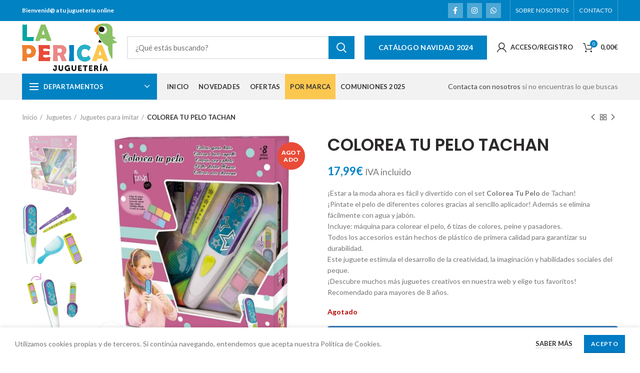

--- FILE ---
content_type: text/html; charset=UTF-8
request_url: https://www.jugueterialaperica.com/juguete/colorea-tu-pelo-tachan/
body_size: 33346
content:
<!DOCTYPE html>
<html lang="es" prefix="og: http://ogp.me/ns#">
<head>
	<!-- Global site tag (gtag.js) - Google Analytics -->
<script async src="https://www.googletagmanager.com/gtag/js?id=UA-185159021-1"></script>
<script>
  window.dataLayer = window.dataLayer || [];
  function gtag(){dataLayer.push(arguments);}
  gtag('js', new Date());

  gtag('config', 'UA-185159021-1');
</script>

	<meta charset="UTF-8">
	<meta name="viewport" content="width=device-width, initial-scale=1.0, maximum-scale=1.0, user-scalable=no">
	<link rel="profile" href="http://gmpg.org/xfn/11">
	<link rel="pingback" href="https://www.jugueterialaperica.com/xmlrpc.php">

	<meta name='robots' content='max-image-preview:large' />

<!-- Optimización para motores de búsqueda de Rank Math - https://s.rankmath.com/home -->
<title>COLOREA TU PELO TACHAN &raquo; ¡Comprar Ahora!</title>
<meta name="description" content="¡Estar a la moda ahora es fácil y divertido con el set Colorea Tu Pelo de Tachan! ¡Píntate el pelo de diferentes colores gracias al sencillo aplicador! Además se elimina fácilmente con agua y jabón. Incluye: máquina para colorear el pelo, 6 tizas de colores, peine y pasadores. Todos los accesorios están hechos de plástico de primera calidad para garantizar su durabilidad. Este juguete estimula el desarrollo de la creatividad, la imaginación y habilidades sociales del peque. ¡Descubre muchos más juguetes creativos en nuestra web y elige tus favoritos! Recomendado para mayores de 8 años."/>
<meta name="robots" content="follow, index, max-snippet:-1, max-video-preview:-1, max-image-preview:large"/>
<link rel="canonical" href="https://www.jugueterialaperica.com/juguete/colorea-tu-pelo-tachan/" />
<meta property="og:locale" content="es_ES">
<meta property="og:type" content="product">
<meta property="og:title" content="COLOREA TU PELO TACHAN &raquo; ¡Comprar Ahora!">
<meta property="og:description" content="¡Estar a la moda ahora es fácil y divertido con el set Colorea Tu Pelo de Tachan! ¡Píntate el pelo de diferentes colores gracias al sencillo aplicador! Además se elimina fácilmente con agua y jabón. Incluye: máquina para colorear el pelo, 6 tizas de colores, peine y pasadores. Todos los accesorios están hechos de plástico de primera calidad para garantizar su durabilidad. Este juguete estimula el desarrollo de la creatividad, la imaginación y habilidades sociales del peque. ¡Descubre muchos más juguetes creativos en nuestra web y elige tus favoritos! Recomendado para mayores de 8 años.">
<meta property="og:url" content="https://www.jugueterialaperica.com/juguete/colorea-tu-pelo-tachan/">
<meta property="og:site_name" content="Juguetería La Perica">
<meta property="og:updated_time" content="2025-03-15T16:23:10+01:00">
<meta property="og:image" content="https://www.jugueterialaperica.com/wp-content/uploads/2023/09/8435441008179.jpg">
<meta property="og:image:secure_url" content="https://www.jugueterialaperica.com/wp-content/uploads/2023/09/8435441008179.jpg">
<meta property="og:image:width" content="1000">
<meta property="og:image:height" content="1000">
<meta property="og:image:alt" content="COLOREA TU PELO TACHAN">
<meta property="og:image:type" content="image/jpeg">
<meta property="og:image" content="https://www.jugueterialaperica.com/wp-content/uploads/2023/09/8435441008179.1.jpg">
<meta property="og:image:secure_url" content="https://www.jugueterialaperica.com/wp-content/uploads/2023/09/8435441008179.1.jpg">
<meta property="og:image:width" content="1000">
<meta property="og:image:height" content="1000">
<meta property="og:image:alt" content="COLOREA TU PELO TACHAN">
<meta property="og:image:type" content="image/jpeg">
<meta property="og:image" content="https://www.jugueterialaperica.com/wp-content/uploads/2023/09/8435441008179.2.jpg">
<meta property="og:image:secure_url" content="https://www.jugueterialaperica.com/wp-content/uploads/2023/09/8435441008179.2.jpg">
<meta property="og:image:width" content="1000">
<meta property="og:image:height" content="1000">
<meta property="og:image:alt" content="COLOREA TU PELO TACHAN">
<meta property="og:image:type" content="image/jpeg">
<meta property="product:brand" content="Tachan">
<meta property="product:price:amount" content="17.9927">
<meta property="product:price:currency" content="EUR">
<meta name="twitter:card" content="summary_large_image">
<meta name="twitter:title" content="COLOREA TU PELO TACHAN &raquo; ¡Comprar Ahora!">
<meta name="twitter:description" content="¡Estar a la moda ahora es fácil y divertido con el set Colorea Tu Pelo de Tachan! ¡Píntate el pelo de diferentes colores gracias al sencillo aplicador! Además se elimina fácilmente con agua y jabón. Incluye: máquina para colorear el pelo, 6 tizas de colores, peine y pasadores. Todos los accesorios están hechos de plástico de primera calidad para garantizar su durabilidad. Este juguete estimula el desarrollo de la creatividad, la imaginación y habilidades sociales del peque. ¡Descubre muchos más juguetes creativos en nuestra web y elige tus favoritos! Recomendado para mayores de 8 años.">
<meta name="twitter:image" content="https://www.jugueterialaperica.com/wp-content/uploads/2023/09/8435441008179.jpg">
<script type="application/ld+json" class="rank-math-schema">{
    "@context": "https://schema.org",
    "@graph": [
        {
            "@type": "Organization",
            "@id": "https://www.jugueterialaperica.com/#organization",
            "name": "Jugueter\u00eda La Perica",
            "url": "https://www.jugueterialaperica.com",
            "email": "tienda@jugueterialaperica.com",
            "address": {
                "@type": "PostalAddress",
                "streetAddress": "Calle Fernando de la C\u00e1mara, 48",
                "addressLocality": "El Cuervo de Sevilla",
                "addressRegion": "Sevilla",
                "postalCode": "41749",
                "addressCountry": "Espa\u00f1a"
            },
            "logo": {
                "@type": "ImageObject",
                "url": "https://www.jugueterialaperica.com/wp-content/uploads/2020/11/logomail.png"
            },
            "contactPoint": [
                {
                    "@type": "ContactPoint",
                    "telephone": "+34 955 97 82 46",
                    "contactType": "customer support"
                }
            ]
        },
        {
            "@type": "WebSite",
            "@id": "https://www.jugueterialaperica.com/#website",
            "url": "https://www.jugueterialaperica.com",
            "name": "Jugueter\u00eda La Perica",
            "publisher": {
                "@id": "https://www.jugueterialaperica.com/#organization"
            },
            "inLanguage": "es",
            "potentialAction": {
                "@type": "SearchAction",
                "target": "https://www.jugueterialaperica.com/?s={search_term_string}",
                "query-input": "required name=search_term_string"
            }
        },
        {
            "@type": "ImageObject",
            "@id": "https://www.jugueterialaperica.com/juguete/colorea-tu-pelo-tachan/#primaryImage",
            "url": "https://www.jugueterialaperica.com/wp-content/uploads/2023/09/8435441008179.jpg",
            "width": 1000,
            "height": 1000
        },
        {
            "@type": "WebPage",
            "@id": "https://www.jugueterialaperica.com/juguete/colorea-tu-pelo-tachan/#webpage",
            "url": "https://www.jugueterialaperica.com/juguete/colorea-tu-pelo-tachan/",
            "name": "COLOREA TU PELO TACHAN &raquo; \u00a1Comprar Ahora!",
            "datePublished": "2023-09-18T18:37:08+01:00",
            "dateModified": "2025-03-15T16:23:10+01:00",
            "isPartOf": {
                "@id": "https://www.jugueterialaperica.com/#website"
            },
            "primaryImageOfPage": {
                "@id": "https://www.jugueterialaperica.com/juguete/colorea-tu-pelo-tachan/#primaryImage"
            },
            "inLanguage": "es"
        },
        {
            "@type": "Product",
            "sku": "8435441008179",
            "name": "COLOREA TU PELO TACHAN",
            "description": "\u00a1Estar a la moda ahora es f\u00e1cil y divertido con el set Colorea Tu Pelo de Tachan! \u00a1P\u00edntate el pelo de diferentes colores gracias al sencillo aplicador! Adem\u00e1s se elimina f\u00e1cilmente con agua y jab\u00f3n. Incluye: m\u00e1quina para colorear el pelo, 6 tizas de colores, peine y pasadores. Todos los accesorios est\u00e1n hechos de pl\u00e1stico de primera calidad para garantizar su durabilidad. Este juguete estimula el desarrollo de la creatividad, la imaginaci\u00f3n y habilidades sociales del peque. \u00a1Descubre muchos m\u00e1s juguetes creativos en nuestra web y elige tus favoritos! Recomendado para mayores de 8 a\u00f1os.",
            "releaseDate": "2023-09-18T18:37:08+01:00",
            "brand": {
                "@type": "Thing",
                "name": "Tachan"
            },
            "category": "Juguetes",
            "offers": {
                "@type": "Offer",
                "price": "17.99",
                "priceCurrency": "EUR",
                "availability": "https://schema.org/OutOfStock",
                "itemCondition": "NewCondition",
                "url": "https://www.jugueterialaperica.com/juguete/colorea-tu-pelo-tachan/",
                "seller": {
                    "@type": "Organization",
                    "@id": "https://www.jugueterialaperica.com/",
                    "name": "Jugueter\u00eda La Perica",
                    "url": "https://www.jugueterialaperica.com",
                    "logo": "https://www.jugueterialaperica.com/wp-content/uploads/2020/11/logomail.png"
                },
                "priceSpecification": {
                    "price": "17.9927",
                    "priceCurrency": "EUR",
                    "valueAddedTaxIncluded": "true"
                }
            },
            "@id": "https://www.jugueterialaperica.com/juguete/colorea-tu-pelo-tachan/#richSnippet",
            "image": {
                "@id": "https://www.jugueterialaperica.com/juguete/colorea-tu-pelo-tachan/#primaryImage"
            }
        }
    ]
}</script>
<!-- /Plugin Rank Math WordPress SEO -->

<link rel='dns-prefetch' href='//fonts.googleapis.com' />
<link rel="alternate" type="application/rss+xml" title="Juguetería La Perica &raquo; Feed" href="https://www.jugueterialaperica.com/feed/" />
<link rel="alternate" type="application/rss+xml" title="Juguetería La Perica &raquo; Feed de los comentarios" href="https://www.jugueterialaperica.com/comments/feed/" />
<link rel='stylesheet' id='wp-block-library-css' href='https://www.jugueterialaperica.com/wp-includes/css/dist/block-library/style.min.css?ver=6.6.2' type='text/css' media='all' />
<link rel='stylesheet' id='wc-block-vendors-style-css' href='https://www.jugueterialaperica.com/wp-content/plugins/woocommerce/packages/woocommerce-blocks/build/vendors-style.css?ver=3.6.0' type='text/css' media='all' />
<link rel='stylesheet' id='wc-block-style-css' href='https://www.jugueterialaperica.com/wp-content/plugins/woocommerce/packages/woocommerce-blocks/build/style.css?ver=3.6.0' type='text/css' media='all' />
<style id='classic-theme-styles-inline-css' type='text/css'>
/*! This file is auto-generated */
.wp-block-button__link{color:#fff;background-color:#32373c;border-radius:9999px;box-shadow:none;text-decoration:none;padding:calc(.667em + 2px) calc(1.333em + 2px);font-size:1.125em}.wp-block-file__button{background:#32373c;color:#fff;text-decoration:none}
</style>
<style id='global-styles-inline-css' type='text/css'>
:root{--wp--preset--aspect-ratio--square: 1;--wp--preset--aspect-ratio--4-3: 4/3;--wp--preset--aspect-ratio--3-4: 3/4;--wp--preset--aspect-ratio--3-2: 3/2;--wp--preset--aspect-ratio--2-3: 2/3;--wp--preset--aspect-ratio--16-9: 16/9;--wp--preset--aspect-ratio--9-16: 9/16;--wp--preset--color--black: #000000;--wp--preset--color--cyan-bluish-gray: #abb8c3;--wp--preset--color--white: #ffffff;--wp--preset--color--pale-pink: #f78da7;--wp--preset--color--vivid-red: #cf2e2e;--wp--preset--color--luminous-vivid-orange: #ff6900;--wp--preset--color--luminous-vivid-amber: #fcb900;--wp--preset--color--light-green-cyan: #7bdcb5;--wp--preset--color--vivid-green-cyan: #00d084;--wp--preset--color--pale-cyan-blue: #8ed1fc;--wp--preset--color--vivid-cyan-blue: #0693e3;--wp--preset--color--vivid-purple: #9b51e0;--wp--preset--gradient--vivid-cyan-blue-to-vivid-purple: linear-gradient(135deg,rgba(6,147,227,1) 0%,rgb(155,81,224) 100%);--wp--preset--gradient--light-green-cyan-to-vivid-green-cyan: linear-gradient(135deg,rgb(122,220,180) 0%,rgb(0,208,130) 100%);--wp--preset--gradient--luminous-vivid-amber-to-luminous-vivid-orange: linear-gradient(135deg,rgba(252,185,0,1) 0%,rgba(255,105,0,1) 100%);--wp--preset--gradient--luminous-vivid-orange-to-vivid-red: linear-gradient(135deg,rgba(255,105,0,1) 0%,rgb(207,46,46) 100%);--wp--preset--gradient--very-light-gray-to-cyan-bluish-gray: linear-gradient(135deg,rgb(238,238,238) 0%,rgb(169,184,195) 100%);--wp--preset--gradient--cool-to-warm-spectrum: linear-gradient(135deg,rgb(74,234,220) 0%,rgb(151,120,209) 20%,rgb(207,42,186) 40%,rgb(238,44,130) 60%,rgb(251,105,98) 80%,rgb(254,248,76) 100%);--wp--preset--gradient--blush-light-purple: linear-gradient(135deg,rgb(255,206,236) 0%,rgb(152,150,240) 100%);--wp--preset--gradient--blush-bordeaux: linear-gradient(135deg,rgb(254,205,165) 0%,rgb(254,45,45) 50%,rgb(107,0,62) 100%);--wp--preset--gradient--luminous-dusk: linear-gradient(135deg,rgb(255,203,112) 0%,rgb(199,81,192) 50%,rgb(65,88,208) 100%);--wp--preset--gradient--pale-ocean: linear-gradient(135deg,rgb(255,245,203) 0%,rgb(182,227,212) 50%,rgb(51,167,181) 100%);--wp--preset--gradient--electric-grass: linear-gradient(135deg,rgb(202,248,128) 0%,rgb(113,206,126) 100%);--wp--preset--gradient--midnight: linear-gradient(135deg,rgb(2,3,129) 0%,rgb(40,116,252) 100%);--wp--preset--font-size--small: 13px;--wp--preset--font-size--medium: 20px;--wp--preset--font-size--large: 36px;--wp--preset--font-size--x-large: 42px;--wp--preset--spacing--20: 0.44rem;--wp--preset--spacing--30: 0.67rem;--wp--preset--spacing--40: 1rem;--wp--preset--spacing--50: 1.5rem;--wp--preset--spacing--60: 2.25rem;--wp--preset--spacing--70: 3.38rem;--wp--preset--spacing--80: 5.06rem;--wp--preset--shadow--natural: 6px 6px 9px rgba(0, 0, 0, 0.2);--wp--preset--shadow--deep: 12px 12px 50px rgba(0, 0, 0, 0.4);--wp--preset--shadow--sharp: 6px 6px 0px rgba(0, 0, 0, 0.2);--wp--preset--shadow--outlined: 6px 6px 0px -3px rgba(255, 255, 255, 1), 6px 6px rgba(0, 0, 0, 1);--wp--preset--shadow--crisp: 6px 6px 0px rgba(0, 0, 0, 1);}:where(.is-layout-flex){gap: 0.5em;}:where(.is-layout-grid){gap: 0.5em;}body .is-layout-flex{display: flex;}.is-layout-flex{flex-wrap: wrap;align-items: center;}.is-layout-flex > :is(*, div){margin: 0;}body .is-layout-grid{display: grid;}.is-layout-grid > :is(*, div){margin: 0;}:where(.wp-block-columns.is-layout-flex){gap: 2em;}:where(.wp-block-columns.is-layout-grid){gap: 2em;}:where(.wp-block-post-template.is-layout-flex){gap: 1.25em;}:where(.wp-block-post-template.is-layout-grid){gap: 1.25em;}.has-black-color{color: var(--wp--preset--color--black) !important;}.has-cyan-bluish-gray-color{color: var(--wp--preset--color--cyan-bluish-gray) !important;}.has-white-color{color: var(--wp--preset--color--white) !important;}.has-pale-pink-color{color: var(--wp--preset--color--pale-pink) !important;}.has-vivid-red-color{color: var(--wp--preset--color--vivid-red) !important;}.has-luminous-vivid-orange-color{color: var(--wp--preset--color--luminous-vivid-orange) !important;}.has-luminous-vivid-amber-color{color: var(--wp--preset--color--luminous-vivid-amber) !important;}.has-light-green-cyan-color{color: var(--wp--preset--color--light-green-cyan) !important;}.has-vivid-green-cyan-color{color: var(--wp--preset--color--vivid-green-cyan) !important;}.has-pale-cyan-blue-color{color: var(--wp--preset--color--pale-cyan-blue) !important;}.has-vivid-cyan-blue-color{color: var(--wp--preset--color--vivid-cyan-blue) !important;}.has-vivid-purple-color{color: var(--wp--preset--color--vivid-purple) !important;}.has-black-background-color{background-color: var(--wp--preset--color--black) !important;}.has-cyan-bluish-gray-background-color{background-color: var(--wp--preset--color--cyan-bluish-gray) !important;}.has-white-background-color{background-color: var(--wp--preset--color--white) !important;}.has-pale-pink-background-color{background-color: var(--wp--preset--color--pale-pink) !important;}.has-vivid-red-background-color{background-color: var(--wp--preset--color--vivid-red) !important;}.has-luminous-vivid-orange-background-color{background-color: var(--wp--preset--color--luminous-vivid-orange) !important;}.has-luminous-vivid-amber-background-color{background-color: var(--wp--preset--color--luminous-vivid-amber) !important;}.has-light-green-cyan-background-color{background-color: var(--wp--preset--color--light-green-cyan) !important;}.has-vivid-green-cyan-background-color{background-color: var(--wp--preset--color--vivid-green-cyan) !important;}.has-pale-cyan-blue-background-color{background-color: var(--wp--preset--color--pale-cyan-blue) !important;}.has-vivid-cyan-blue-background-color{background-color: var(--wp--preset--color--vivid-cyan-blue) !important;}.has-vivid-purple-background-color{background-color: var(--wp--preset--color--vivid-purple) !important;}.has-black-border-color{border-color: var(--wp--preset--color--black) !important;}.has-cyan-bluish-gray-border-color{border-color: var(--wp--preset--color--cyan-bluish-gray) !important;}.has-white-border-color{border-color: var(--wp--preset--color--white) !important;}.has-pale-pink-border-color{border-color: var(--wp--preset--color--pale-pink) !important;}.has-vivid-red-border-color{border-color: var(--wp--preset--color--vivid-red) !important;}.has-luminous-vivid-orange-border-color{border-color: var(--wp--preset--color--luminous-vivid-orange) !important;}.has-luminous-vivid-amber-border-color{border-color: var(--wp--preset--color--luminous-vivid-amber) !important;}.has-light-green-cyan-border-color{border-color: var(--wp--preset--color--light-green-cyan) !important;}.has-vivid-green-cyan-border-color{border-color: var(--wp--preset--color--vivid-green-cyan) !important;}.has-pale-cyan-blue-border-color{border-color: var(--wp--preset--color--pale-cyan-blue) !important;}.has-vivid-cyan-blue-border-color{border-color: var(--wp--preset--color--vivid-cyan-blue) !important;}.has-vivid-purple-border-color{border-color: var(--wp--preset--color--vivid-purple) !important;}.has-vivid-cyan-blue-to-vivid-purple-gradient-background{background: var(--wp--preset--gradient--vivid-cyan-blue-to-vivid-purple) !important;}.has-light-green-cyan-to-vivid-green-cyan-gradient-background{background: var(--wp--preset--gradient--light-green-cyan-to-vivid-green-cyan) !important;}.has-luminous-vivid-amber-to-luminous-vivid-orange-gradient-background{background: var(--wp--preset--gradient--luminous-vivid-amber-to-luminous-vivid-orange) !important;}.has-luminous-vivid-orange-to-vivid-red-gradient-background{background: var(--wp--preset--gradient--luminous-vivid-orange-to-vivid-red) !important;}.has-very-light-gray-to-cyan-bluish-gray-gradient-background{background: var(--wp--preset--gradient--very-light-gray-to-cyan-bluish-gray) !important;}.has-cool-to-warm-spectrum-gradient-background{background: var(--wp--preset--gradient--cool-to-warm-spectrum) !important;}.has-blush-light-purple-gradient-background{background: var(--wp--preset--gradient--blush-light-purple) !important;}.has-blush-bordeaux-gradient-background{background: var(--wp--preset--gradient--blush-bordeaux) !important;}.has-luminous-dusk-gradient-background{background: var(--wp--preset--gradient--luminous-dusk) !important;}.has-pale-ocean-gradient-background{background: var(--wp--preset--gradient--pale-ocean) !important;}.has-electric-grass-gradient-background{background: var(--wp--preset--gradient--electric-grass) !important;}.has-midnight-gradient-background{background: var(--wp--preset--gradient--midnight) !important;}.has-small-font-size{font-size: var(--wp--preset--font-size--small) !important;}.has-medium-font-size{font-size: var(--wp--preset--font-size--medium) !important;}.has-large-font-size{font-size: var(--wp--preset--font-size--large) !important;}.has-x-large-font-size{font-size: var(--wp--preset--font-size--x-large) !important;}
:where(.wp-block-post-template.is-layout-flex){gap: 1.25em;}:where(.wp-block-post-template.is-layout-grid){gap: 1.25em;}
:where(.wp-block-columns.is-layout-flex){gap: 2em;}:where(.wp-block-columns.is-layout-grid){gap: 2em;}
:root :where(.wp-block-pullquote){font-size: 1.5em;line-height: 1.6;}
</style>
<link rel='stylesheet' id='pwb-styles-frontend-css' href='https://www.jugueterialaperica.com/wp-content/plugins/perfect-woocommerce-brands/assets/css/styles-frontend.min.css?ver=1.8.5' type='text/css' media='all' />
<style id='woocommerce-inline-inline-css' type='text/css'>
.woocommerce form .form-row .required { visibility: visible; }
</style>
<link rel='stylesheet' id='cwginstock_frontend_css-css' href='https://www.jugueterialaperica.com/wp-content/plugins/back-in-stock-notifier-for-woocommerce/assets/css/frontend.min.css?ver=1.9.9' type='text/css' media='' />
<link rel='stylesheet' id='cwginstock_bootstrap-css' href='https://www.jugueterialaperica.com/wp-content/plugins/back-in-stock-notifier-for-woocommerce/assets/css/bootstrap.min.css?ver=1.9.9' type='text/css' media='' />
<link rel='stylesheet' id='js_composer_front-css' href='https://www.jugueterialaperica.com/wp-content/plugins/js_composer/assets/css/js_composer.min.css?ver=6.4.1' type='text/css' media='all' />
<link rel='stylesheet' id='bootstrap-css' href='https://www.jugueterialaperica.com/wp-content/themes/woodmart/css/bootstrap.min.css?ver=5.3.4' type='text/css' media='all' />
<link rel='stylesheet' id='woodmart-style-css' href='https://www.jugueterialaperica.com/wp-content/themes/woodmart/style.min.css?ver=5.3.4' type='text/css' media='all' />
<link rel='stylesheet' id='xts-style-header_912234-css' href='https://www.jugueterialaperica.com/wp-content/uploads/2024/11/xts-header_912234-1732789455.css?ver=5.3.4' type='text/css' media='all' />
<link rel='stylesheet' id='xts-style-theme_settings_default-css' href='https://www.jugueterialaperica.com/wp-content/uploads/2022/02/xts-theme_settings_default-1643716127.css?ver=5.3.4' type='text/css' media='all' />
<link rel='stylesheet' id='child-style-css' href='https://www.jugueterialaperica.com/wp-content/themes/jugueperica/style.css?ver=5.3.4' type='text/css' media='all' />
<link rel='stylesheet' id='xts-google-fonts-css' href='//fonts.googleapis.com/css?family=Lato%3A100%2C100italic%2C300%2C300italic%2C400%2C400italic%2C700%2C700italic%2C900%2C900italic%7CPoppins%3A100%2C100italic%2C200%2C200italic%2C300%2C300italic%2C400%2C400italic%2C500%2C500italic%2C600%2C600italic%2C700%2C700italic%2C800%2C800italic%2C900%2C900italic&#038;ver=5.3.4' type='text/css' media='all' />
<script type="text/template" id="tmpl-variation-template">
	<div class="woocommerce-variation-description">{{{ data.variation.variation_description }}}</div>
	<div class="woocommerce-variation-price">{{{ data.variation.price_html }}}</div>
	<div class="woocommerce-variation-availability">{{{ data.variation.availability_html }}}</div>
</script>
<script type="text/template" id="tmpl-unavailable-variation-template">
	<p>Lo sentimos, este producto no está disponible. Por favor elige otra combinación.</p>
</script>
<script type="text/javascript" src="https://www.jugueterialaperica.com/wp-includes/js/jquery/jquery.min.js?ver=3.7.1" id="jquery-core-js"></script>
<script type="text/javascript" src="https://www.jugueterialaperica.com/wp-includes/js/jquery/jquery-migrate.min.js?ver=3.4.1" id="jquery-migrate-js"></script>
<script type="text/javascript" src="https://www.jugueterialaperica.com/wp-content/plugins/woocommerce/assets/js/jquery-blockui/jquery.blockUI.min.js?ver=2.70" id="jquery-blockui-js"></script>
<script type="text/javascript" id="wc-add-to-cart-js-extra">
/* <![CDATA[ */
var wc_add_to_cart_params = {"ajax_url":"\/wp-admin\/admin-ajax.php","wc_ajax_url":"\/?wc-ajax=%%endpoint%%","i18n_view_cart":"Ver carrito","cart_url":"https:\/\/www.jugueterialaperica.com\/carrito\/","is_cart":"","cart_redirect_after_add":"no"};
/* ]]> */
</script>
<script type="text/javascript" src="https://www.jugueterialaperica.com/wp-content/plugins/woocommerce/assets/js/frontend/add-to-cart.min.js?ver=4.7.4" id="wc-add-to-cart-js"></script>
<script type="text/javascript" src="https://www.jugueterialaperica.com/wp-content/plugins/js_composer/assets/js/vendors/woocommerce-add-to-cart.js?ver=6.4.1" id="vc_woocommerce-add-to-cart-js-js"></script>
<script type="text/javascript" src="https://www.jugueterialaperica.com/wp-content/themes/woodmart/js/device.min.js?ver=5.3.4" id="woodmart-device-js"></script>
<link rel="https://api.w.org/" href="https://www.jugueterialaperica.com/wp-json/" /><link rel="alternate" title="JSON" type="application/json" href="https://www.jugueterialaperica.com/wp-json/wp/v2/product/52652" /><link rel="EditURI" type="application/rsd+xml" title="RSD" href="https://www.jugueterialaperica.com/xmlrpc.php?rsd" />
<meta name="generator" content="WordPress 6.6.2" />
<link rel='shortlink' href='https://www.jugueterialaperica.com/?p=52652' />
<link rel="alternate" title="oEmbed (JSON)" type="application/json+oembed" href="https://www.jugueterialaperica.com/wp-json/oembed/1.0/embed?url=https%3A%2F%2Fwww.jugueterialaperica.com%2Fjuguete%2Fcolorea-tu-pelo-tachan%2F" />
<link rel="alternate" title="oEmbed (XML)" type="text/xml+oembed" href="https://www.jugueterialaperica.com/wp-json/oembed/1.0/embed?url=https%3A%2F%2Fwww.jugueterialaperica.com%2Fjuguete%2Fcolorea-tu-pelo-tachan%2F&#038;format=xml" />
<meta name="theme-color" content="">	<noscript><style>.woocommerce-product-gallery{ opacity: 1 !important; }</style></noscript>
	<meta name="generator" content="Powered by WPBakery Page Builder - drag and drop page builder for WordPress."/>
<link rel="icon" href="https://www.jugueterialaperica.com/wp-content/uploads/2020/10/cropped-favicon-32x32.png" sizes="32x32" />
<link rel="icon" href="https://www.jugueterialaperica.com/wp-content/uploads/2020/10/cropped-favicon-192x192.png" sizes="192x192" />
<link rel="apple-touch-icon" href="https://www.jugueterialaperica.com/wp-content/uploads/2020/10/cropped-favicon-180x180.png" />
<meta name="msapplication-TileImage" content="https://www.jugueterialaperica.com/wp-content/uploads/2020/10/cropped-favicon-270x270.png" />
<style>		
		
		</style><noscript><style> .wpb_animate_when_almost_visible { opacity: 1; }</style></noscript></head>

<body class="product-template-default single single-product postid-52652 theme-woodmart woocommerce woocommerce-page woocommerce-no-js wrapper-full-width form-style-square form-border-width-2 woodmart-product-design-default woodmart-product-sticky-on categories-accordion-on woodmart-archive-shop woodmart-ajax-shop-on offcanvas-sidebar-mobile offcanvas-sidebar-tablet notifications-sticky btns-default-3d btns-default-dark btns-default-hover-dark btns-shop-3d btns-shop-light btns-shop-hover-light btns-accent-3d btns-accent-light btns-accent-hover-light wpb-js-composer js-comp-ver-6.4.1 vc_responsive">

	
		
	<div class="website-wrapper">

		
			<!-- HEADER -->
							<header class="whb-header whb-sticky-shadow whb-scroll-slide whb-sticky-clone">
					<div class="whb-main-header">
	
<div class="whb-row whb-top-bar whb-not-sticky-row whb-with-bg whb-without-border whb-color-light whb-flex-flex-middle">
	<div class="container">
		<div class="whb-flex-row whb-top-bar-inner">
			<div class="whb-column whb-col-left whb-visible-lg">
	
<div class="whb-text-element reset-mb-10 "><strong><span style="color: #ffffff;">Bienvenid@ a tu juguetería online</span></strong></div>
</div>
<div class="whb-column whb-col-center whb-visible-lg whb-empty-column">
	</div>
<div class="whb-column whb-col-right whb-visible-lg">
	
			<div class="woodmart-social-icons text-right icons-design-colored-alt icons-size- color-scheme-light social-follow social-form-square">
									<a rel="nofollow" href="https://www.facebook.com/bazarjugueterialaperica" target="_blank" class=" woodmart-social-icon social-facebook">
						<i></i>
						<span class="woodmart-social-icon-name">Facebook</span>
					</a>
				
				
				
									<a rel="nofollow" href="https://www.instagram.com/jugueterialaperica/" target="_blank" class=" woodmart-social-icon social-instagram">
						<i></i>
						<span class="woodmart-social-icon-name">Instagram</span>
					</a>
				
				
				
				
				
				
				
				
				
				
				
				
				
									<a rel="nofollow" href="https://wa.me/+34639549410" target="_blank" class="whatsapp-desktop  woodmart-social-icon social-whatsapp">
						<i></i>
						<span class="woodmart-social-icon-name">WhatsApp</span>
					</a>
					
					<a rel="nofollow" href="https://wa.me/+34639549410" target="_blank" class="whatsapp-mobile  woodmart-social-icon social-whatsapp">
						<i></i>
						<span class="woodmart-social-icon-name">WhatsApp</span>
					</a>
				
								
								
				
								
				
			</div>

		<div class="whb-divider-element whb-divider-stretch "></div><div class="whb-navigation whb-secondary-menu site-navigation woodmart-navigation menu-right navigation-style-bordered" role="navigation">
	<div class="menu-top-bar-right-container"><ul id="menu-top-bar-right" class="menu"><li id="menu-item-7118" class="menu-item menu-item-type-post_type menu-item-object-page menu-item-7118 item-level-0 menu-item-design-default menu-simple-dropdown item-event-hover"><a href="https://www.jugueterialaperica.com/sobre-nosotros/" class="woodmart-nav-link"><span class="nav-link-text">Sobre nosotros</span></a></li>
<li id="menu-item-7103" class="menu-item menu-item-type-post_type menu-item-object-page menu-item-7103 item-level-0 menu-item-design-default menu-simple-dropdown item-event-hover"><a href="https://www.jugueterialaperica.com/contacto/" class="woodmart-nav-link"><span class="nav-link-text">Contacto</span></a></li>
</ul></div></div><!--END MAIN-NAV-->
<div class="whb-divider-element whb-divider-stretch "></div></div>
<div class="whb-column whb-col-mobile whb-hidden-lg">
	
			<div class="woodmart-social-icons text-center icons-design-default icons-size- color-scheme-light social-follow social-form-circle">
									<a rel="nofollow" href="https://www.facebook.com/bazarjugueterialaperica" target="_blank" class=" woodmart-social-icon social-facebook">
						<i></i>
						<span class="woodmart-social-icon-name">Facebook</span>
					</a>
				
				
				
									<a rel="nofollow" href="https://www.instagram.com/jugueterialaperica/" target="_blank" class=" woodmart-social-icon social-instagram">
						<i></i>
						<span class="woodmart-social-icon-name">Instagram</span>
					</a>
				
				
				
				
				
				
				
				
				
				
				
				
				
									<a rel="nofollow" href="https://wa.me/+34639549410" target="_blank" class="whatsapp-desktop  woodmart-social-icon social-whatsapp">
						<i></i>
						<span class="woodmart-social-icon-name">WhatsApp</span>
					</a>
					
					<a rel="nofollow" href="https://wa.me/+34639549410" target="_blank" class="whatsapp-mobile  woodmart-social-icon social-whatsapp">
						<i></i>
						<span class="woodmart-social-icon-name">WhatsApp</span>
					</a>
				
								
								
				
								
				
			</div>

		<div class="whb-divider-element whb-divider-stretch "></div><div id="wd-697816dd3155c" class="woodmart-button-wrapper text-left"><a href="https://www.jugueterialaperica.com/wp-content/uploads/2024/11/JUGUETERIA-LA-PERICA-CATALOGO-JUGUETES-2025.pdf" title="" target="_blank" class="btn btn-color-alt btn-style-default btn-shape-rectangle btn-size-extra-small">Catálogo Juguetes 2024</a></div></div>
		</div>
	</div>
</div>

<div class="whb-row whb-general-header whb-not-sticky-row whb-without-bg whb-border-fullwidth whb-color-dark whb-flex-flex-middle">
	<div class="container">
		<div class="whb-flex-row whb-general-header-inner">
			<div class="whb-column whb-col-left whb-visible-lg">
	<div class="site-logo">
	<div class="woodmart-logo-wrap switch-logo-enable">
		<a href="https://www.jugueterialaperica.com/" class="woodmart-logo woodmart-main-logo" rel="home">
			<img src="https://www.jugueterialaperica.com/wp-content/uploads/2020/10/logo-laperica2020.png" alt="Juguetería La Perica" style="max-width: 246px;" />		</a>
								<a href="https://www.jugueterialaperica.com/" class="woodmart-logo woodmart-sticky-logo" rel="home">
				<img src="https://www.jugueterialaperica.com/wp-content/uploads/2020/10/logo-laperica2020.png" alt="Juguetería La Perica" style="max-width: 245px;" />			</a>
			</div>
</div>
</div>
<div class="whb-column whb-col-center whb-visible-lg">
				<div class="woodmart-search-form">
								<form role="search" method="get" class="searchform  search-style-with-bg woodmart-ajax-search" action="https://www.jugueterialaperica.com/"  data-thumbnail="1" data-price="1" data-post_type="product" data-count="20" data-sku="1" data-symbols_count="3">
					<input type="text" class="s" placeholder="¿Qué estás buscando?" value="" name="s" />
					<input type="hidden" name="post_type" value="product">
										<button type="submit" class="searchsubmit">
						Search											</button>
				</form>
													<div class="search-results-wrapper"><div class="woodmart-scroll"><div class="woodmart-search-results woodmart-scroll-content"></div></div><div class="woodmart-search-loader wd-fill"></div></div>
							</div>
		</div>
<div class="whb-column whb-col-right whb-visible-lg">
	<div id="wd-697816dd3fc03" class="woodmart-button-wrapper text-right"><a href="https://www.jugueterialaperica.com/wp-content/uploads/2024/11/JUGUETERIA-LA-PERICA-CATALOGO-JUGUETES-2025.pdf" title="" target="_blank" class="btn btn-color-primary btn-style-default btn-shape-rectangle btn-size-large">Catálogo Navidad 2024</a></div><div class="woodmart-header-links woodmart-navigation menu-simple-dropdown wd-tools-element item-event-hover  my-account-with-username my-account-with-icon">
			<a href="https://www.jugueterialaperica.com/mi-cuenta-2/" title="My account">
			<span class="wd-tools-icon">
							</span>
			<span class="wd-tools-text">
				Acceso/Registro			</span>
		</a>
		
		
					<div class="sub-menu-dropdown menu-item-register color-scheme-dark">
						<div class="login-dropdown-inner">
							<h3 class="login-title"><span>Accede a tu cuenta</span><a class="create-account-link" href="https://www.jugueterialaperica.com/mi-cuenta-2/?action=register">Crear una cuenta</a></h3>
										<form method="post" class="login woocommerce-form woocommerce-form-login " action="https://www.jugueterialaperica.com/mi-cuenta-2/" >

				
				
				<p class="woocommerce-FormRow woocommerce-FormRow--wide form-row form-row-wide form-row-username">
					<label for="username">Nombre de usuario o correo electrónico&nbsp;<span class="required">*</span></label>
					<input type="text" class="woocommerce-Input woocommerce-Input--text input-text" name="username" id="username" autocomplete="username" value="" />
				</p>
				<p class="woocommerce-FormRow woocommerce-FormRow--wide form-row form-row-wide form-row-password">
					<label for="password">Contraseña&nbsp;<span class="required">*</span></label>
					<input class="woocommerce-Input woocommerce-Input--text input-text" type="password" name="password" id="password" autocomplete="current-password" />
				</p>

				
				<p class="form-row">
					<input type="hidden" id="woocommerce-login-nonce" name="woocommerce-login-nonce" value="634facfe1e" /><input type="hidden" name="_wp_http_referer" value="/juguete/colorea-tu-pelo-tachan/" />										<button type="submit" class="button woocommerce-button woocommerce-form-login__submit" name="login" value="Acceder">Acceder</button>
				</p>

				<div class="login-form-footer">
					<a href="https://www.jugueterialaperica.com/mi-cuenta-2/pass-olvidada/" class="woocommerce-LostPassword lost_password">¿Has olvidado tu contraseña?</a>
					<label class="woocommerce-form__label woocommerce-form__label-for-checkbox woocommerce-form-login__rememberme">
						<input class="woocommerce-form__input woocommerce-form__input-checkbox" name="rememberme" type="checkbox" value="forever" /> <span>Recuérdame</span>
					</label>
				</div>
				
				
				
			</form>

		
						</div>
					</div>
					</div>

<div class="woodmart-shopping-cart wd-tools-element woodmart-cart-design-2 cart-widget-opener">
	<a href="https://www.jugueterialaperica.com/carrito/" title="Carrito de compra">
		<span class="woodmart-cart-icon wd-tools-icon">
						
										<span class="woodmart-cart-number">0 <span>items</span></span>
							</span>
		<span class="woodmart-cart-totals wd-tools-text">
			
			<span class="subtotal-divider">/</span>
						<span class="woodmart-cart-subtotal"><span class="woocommerce-Price-amount amount"><bdi>0,00<span class="woocommerce-Price-currencySymbol">&euro;</span></bdi></span></span>
				</span>
	</a>
	</div>
</div>
<div class="whb-column whb-mobile-left whb-hidden-lg">
	<div class="woodmart-burger-icon wd-tools-element mobile-nav-icon whb-mobile-nav-icon wd-style-icon">
	<a href="#">
					<span class="woodmart-burger wd-tools-icon"></span>
				<span class="woodmart-burger-label wd-tools-text">Menú</span>
	</a>
</div><!--END MOBILE-NAV-ICON--></div>
<div class="whb-column whb-mobile-center whb-hidden-lg">
	<div class="site-logo">
	<div class="woodmart-logo-wrap switch-logo-enable">
		<a href="https://www.jugueterialaperica.com/" class="woodmart-logo woodmart-main-logo" rel="home">
			<img src="https://www.jugueterialaperica.com/wp-content/uploads/2020/10/logo-laperica.png" alt="Juguetería La Perica" style="max-width: 179px;" />		</a>
								<a href="https://www.jugueterialaperica.com/" class="woodmart-logo woodmart-sticky-logo" rel="home">
				<img src="https://www.jugueterialaperica.com/wp-content/uploads/2020/10/logo-laperica.png" alt="Juguetería La Perica" style="max-width: 179px;" />			</a>
			</div>
</div>
</div>
<div class="whb-column whb-mobile-right whb-hidden-lg">
	
<div class="woodmart-shopping-cart wd-tools-element woodmart-cart-design-5 cart-widget-opener">
	<a href="https://www.jugueterialaperica.com/carrito/" title="Carrito de compra">
		<span class="woodmart-cart-icon wd-tools-icon">
						
										<span class="woodmart-cart-number">0 <span>items</span></span>
							</span>
		<span class="woodmart-cart-totals wd-tools-text">
			
			<span class="subtotal-divider">/</span>
						<span class="woodmart-cart-subtotal"><span class="woocommerce-Price-amount amount"><bdi>0,00<span class="woocommerce-Price-currencySymbol">&euro;</span></bdi></span></span>
				</span>
	</a>
	</div>
</div>
		</div>
	</div>
</div>

<div class="whb-row whb-header-bottom whb-not-sticky-row whb-with-bg whb-border-fullwidth whb-color-dark whb-flex-flex-middle whb-hidden-mobile">
	<div class="container">
		<div class="whb-flex-row whb-header-bottom-inner">
			<div class="whb-column whb-col-left whb-visible-lg">
	
<div class="header-categories-nav show-on-hover whb-wjlcubfdmlq3d7jvmt23" role="navigation">
	<div class="header-categories-nav-wrap">
		<span class="menu-opener color-scheme-light has-bg">
							<span class="woodmart-burger"></span>
			
			<span class="menu-open-label">
				Departamentos			</span>
			<span class="arrow-opener"></span>
		</span>
		<div class="categories-menu-dropdown vertical-navigation woodmart-navigation">
			<div class="menu-menu-categorias-container"><ul id="menu-menu-categorias" class="menu wd-cat-nav"><li id="menu-item-1619" class="menu-item menu-item-type-taxonomy menu-item-object-product_cat current-product-ancestor current-menu-parent current-product-parent menu-item-has-children menu-item-1619 item-level-0 menu-item-design-default menu-simple-dropdown item-event-hover"><a href="https://www.jugueterialaperica.com/tienda-online/juguetes/" class="woodmart-nav-link"><i class="fa fa-fas fa-arrow-right"></i><span class="nav-link-text">Juguetes</span></a>
<div class="sub-menu-dropdown color-scheme-dark">

<div class="container">

<ul class="sub-menu color-scheme-dark">
	<li id="menu-item-1680" class="menu-item menu-item-type-taxonomy menu-item-object-product_cat menu-item-1680 item-level-1"><a href="https://www.jugueterialaperica.com/tienda-online/juguetes/audio/" class="woodmart-nav-link"><span class="nav-link-text">Audio</span></a></li>
	<li id="menu-item-8400" class="menu-item menu-item-type-taxonomy menu-item-object-product_cat menu-item-8400 item-level-1"><a href="https://www.jugueterialaperica.com/tienda-online/juguetes/animales-juguetes/" class="woodmart-nav-link"><span class="nav-link-text">Animales</span></a></li>
	<li id="menu-item-9014" class="menu-item menu-item-type-taxonomy menu-item-object-product_cat menu-item-9014 item-level-1"><a href="https://www.jugueterialaperica.com/tienda-online/juguetes/carros-munecas/" class="woodmart-nav-link"><span class="nav-link-text">Carros muñecas</span></a></li>
	<li id="menu-item-8401" class="menu-item menu-item-type-taxonomy menu-item-object-product_cat menu-item-8401 item-level-1"><a href="https://www.jugueterialaperica.com/tienda-online/juguetes/cocinitas/" class="woodmart-nav-link"><span class="nav-link-text">Cocinitas</span></a></li>
	<li id="menu-item-1681" class="menu-item menu-item-type-taxonomy menu-item-object-product_cat menu-item-1681 item-level-1"><a href="https://www.jugueterialaperica.com/tienda-online/juguetes/deportivos-y-aire-libre/" class="woodmart-nav-link"><span class="nav-link-text">Deportivos y aire libre</span></a></li>
	<li id="menu-item-1682" class="menu-item menu-item-type-taxonomy menu-item-object-product_cat menu-item-has-children menu-item-1682 item-level-1"><a href="https://www.jugueterialaperica.com/tienda-online/juguetes/juegos/" class="woodmart-nav-link"><span class="nav-link-text">Juegos</span></a>
	<ul class="sub-sub-menu color-scheme-dark">
		<li id="menu-item-1683" class="menu-item menu-item-type-taxonomy menu-item-object-product_cat menu-item-1683 item-level-2"><a href="https://www.jugueterialaperica.com/tienda-online/juguetes/juegos/juegos-de-construccion/" class="woodmart-nav-link"><span class="nav-link-text">Juegos de construcción</span></a></li>
		<li id="menu-item-1684" class="menu-item menu-item-type-taxonomy menu-item-object-product_cat menu-item-1684 item-level-2"><a href="https://www.jugueterialaperica.com/tienda-online/juguetes/juegos/juegos-de-mesa/" class="woodmart-nav-link"><span class="nav-link-text">Juegos de mesa</span></a></li>
		<li id="menu-item-1685" class="menu-item menu-item-type-taxonomy menu-item-object-product_cat menu-item-1685 item-level-2"><a href="https://www.jugueterialaperica.com/tienda-online/juguetes/juegos/juegos-de-salon/" class="woodmart-nav-link"><span class="nav-link-text">Juegos de salón</span></a></li>
		<li id="menu-item-1686" class="menu-item menu-item-type-taxonomy menu-item-object-product_cat menu-item-1686 item-level-2"><a href="https://www.jugueterialaperica.com/tienda-online/juguetes/juegos/manualidades/" class="woodmart-nav-link"><span class="nav-link-text">Manualidades</span></a></li>
		<li id="menu-item-1687" class="menu-item menu-item-type-taxonomy menu-item-object-product_cat menu-item-1687 item-level-2"><a href="https://www.jugueterialaperica.com/tienda-online/juguetes/juegos/puzzles/" class="woodmart-nav-link"><span class="nav-link-text">Puzzles</span></a></li>
	</ul>
</li>
	<li id="menu-item-1688" class="menu-item menu-item-type-taxonomy menu-item-object-product_cat menu-item-1688 item-level-1"><a href="https://www.jugueterialaperica.com/tienda-online/juguetes/juguetes-infantiles/" class="woodmart-nav-link"><span class="nav-link-text">Juguetes infantiles</span></a></li>
	<li id="menu-item-1689" class="menu-item menu-item-type-taxonomy menu-item-object-product_cat current-product-ancestor current-menu-parent current-product-parent menu-item-1689 item-level-1"><a href="https://www.jugueterialaperica.com/tienda-online/juguetes/juguetes-para-imitar/" class="woodmart-nav-link"><span class="nav-link-text">Juguetes para imitar</span></a></li>
	<li id="menu-item-1690" class="menu-item menu-item-type-taxonomy menu-item-object-product_cat menu-item-1690 item-level-1"><a href="https://www.jugueterialaperica.com/tienda-online/juguetes/munecas-y-accesorios/" class="woodmart-nav-link"><span class="nav-link-text">Muñecas y accesorios</span></a></li>
	<li id="menu-item-1691" class="menu-item menu-item-type-taxonomy menu-item-object-product_cat menu-item-1691 item-level-1"><a href="https://www.jugueterialaperica.com/tienda-online/juguetes/munecos-de-accion/" class="woodmart-nav-link"><span class="nav-link-text">Muñecos de acción</span></a></li>
	<li id="menu-item-1692" class="menu-item menu-item-type-taxonomy menu-item-object-product_cat menu-item-1692 item-level-1"><a href="https://www.jugueterialaperica.com/tienda-online/juguetes/peluches/" class="woodmart-nav-link"><span class="nav-link-text">Peluches</span></a></li>
	<li id="menu-item-1693" class="menu-item menu-item-type-taxonomy menu-item-object-product_cat menu-item-1693 item-level-1"><a href="https://www.jugueterialaperica.com/tienda-online/juguetes/sobre-ruedas/" class="woodmart-nav-link"><span class="nav-link-text">Sobre ruedas</span></a></li>
	<li id="menu-item-1694" class="menu-item menu-item-type-taxonomy menu-item-object-product_cat menu-item-1694 item-level-1"><a href="https://www.jugueterialaperica.com/tienda-online/juguetes/vehiculos/" class="woodmart-nav-link"><span class="nav-link-text">Vehículos</span></a></li>
</ul>
</div>
</div>
</li>
<li id="menu-item-21457" class="menu-item menu-item-type-taxonomy menu-item-object-product_cat menu-item-has-children menu-item-21457 item-level-0 menu-item-design-default menu-simple-dropdown item-event-hover"><a href="https://www.jugueterialaperica.com/tienda-online/invierno/" class="woodmart-nav-link"><i class="fa fa-fas fa-arrow-right"></i><span class="nav-link-text">Invierno</span></a>
<div class="sub-menu-dropdown color-scheme-dark">

<div class="container">

<ul class="sub-menu color-scheme-dark">
	<li id="menu-item-21460" class="menu-item menu-item-type-taxonomy menu-item-object-product_cat menu-item-21460 item-level-1"><a href="https://www.jugueterialaperica.com/tienda-online/invierno/paraguas/" class="woodmart-nav-link"><span class="nav-link-text">Paraguas</span></a></li>
	<li id="menu-item-21458" class="menu-item menu-item-type-taxonomy menu-item-object-product_cat menu-item-21458 item-level-1"><a href="https://www.jugueterialaperica.com/tienda-online/invierno/alfombras/" class="woodmart-nav-link"><span class="nav-link-text">Alfombras</span></a></li>
	<li id="menu-item-21459" class="menu-item menu-item-type-taxonomy menu-item-object-product_cat menu-item-21459 item-level-1"><a href="https://www.jugueterialaperica.com/tienda-online/invierno/botas-de-agua-y-chubasqueros/" class="woodmart-nav-link"><span class="nav-link-text">Botas de agua y chubasqueros</span></a></li>
</ul>
</div>
</div>
</li>
<li id="menu-item-13191" class="menu-item menu-item-type-taxonomy menu-item-object-product_cat menu-item-has-children menu-item-13191 item-level-0 menu-item-design-default menu-simple-dropdown item-event-hover"><a href="https://www.jugueterialaperica.com/tienda-online/verano/" class="woodmart-nav-link"><i class="fa fa-fas fa-arrow-right"></i><span class="nav-link-text">Verano</span></a>
<div class="sub-menu-dropdown color-scheme-dark">

<div class="container">

<ul class="sub-menu color-scheme-dark">
	<li id="menu-item-13192" class="menu-item menu-item-type-taxonomy menu-item-object-product_cat menu-item-13192 item-level-1"><a href="https://www.jugueterialaperica.com/tienda-online/verano/piscinas-e-hinchables-verano/" class="woodmart-nav-link"><span class="nav-link-text">Piscinas e Hinchables</span></a></li>
	<li id="menu-item-13194" class="menu-item menu-item-type-taxonomy menu-item-object-product_cat menu-item-13194 item-level-1"><a href="https://www.jugueterialaperica.com/tienda-online/verano/camping-y-playa-verano/" class="woodmart-nav-link"><span class="nav-link-text">Camping y Playa</span></a></li>
	<li id="menu-item-13193" class="menu-item menu-item-type-taxonomy menu-item-object-product_cat menu-item-13193 item-level-1"><a href="https://www.jugueterialaperica.com/tienda-online/verano/jardin-verano/" class="woodmart-nav-link"><span class="nav-link-text">Jardín</span></a></li>
</ul>
</div>
</div>
</li>
<li id="menu-item-1698" class="menu-item menu-item-type-taxonomy menu-item-object-product_cat menu-item-has-children menu-item-1698 item-level-0 menu-item-design-default menu-simple-dropdown item-event-hover"><a href="https://www.jugueterialaperica.com/tienda-online/disfraces/" class="woodmart-nav-link"><i class="fa fa-fas fa-arrow-right"></i><span class="nav-link-text">Disfraces</span></a>
<div class="sub-menu-dropdown color-scheme-dark">

<div class="container">

<ul class="sub-menu color-scheme-dark">
	<li id="menu-item-1700" class="menu-item menu-item-type-taxonomy menu-item-object-product_cat menu-item-1700 item-level-1"><a href="https://www.jugueterialaperica.com/tienda-online/disfraces/disfraces-para-adultos/" class="woodmart-nav-link"><span class="nav-link-text">Disfraces para adultos</span></a></li>
	<li id="menu-item-1701" class="menu-item menu-item-type-taxonomy menu-item-object-product_cat menu-item-1701 item-level-1"><a href="https://www.jugueterialaperica.com/tienda-online/disfraces/disfraces-para-ninos/" class="woodmart-nav-link"><span class="nav-link-text">Disfraces para niños</span></a></li>
	<li id="menu-item-1699" class="menu-item menu-item-type-taxonomy menu-item-object-product_cat menu-item-1699 item-level-1"><a href="https://www.jugueterialaperica.com/tienda-online/disfraces/accesorios-y-complementos/" class="woodmart-nav-link"><span class="nav-link-text">Accesorios y Complementos</span></a></li>
</ul>
</div>
</div>
</li>
<li id="menu-item-1702" class="menu-item menu-item-type-taxonomy menu-item-object-product_cat menu-item-has-children menu-item-1702 item-level-0 menu-item-design-default menu-simple-dropdown item-event-hover"><a href="https://www.jugueterialaperica.com/tienda-online/papeleria/" class="woodmart-nav-link"><i class="fa fa-fas fa-arrow-right"></i><span class="nav-link-text">Papelería</span></a>
<div class="sub-menu-dropdown color-scheme-dark">

<div class="container">

<ul class="sub-menu color-scheme-dark">
	<li id="menu-item-29061" class="menu-item menu-item-type-taxonomy menu-item-object-product_cat menu-item-29061 item-level-1"><a href="https://www.jugueterialaperica.com/tienda-online/papeleria/licencias/" class="woodmart-nav-link"><span class="nav-link-text">Licencias</span></a></li>
	<li id="menu-item-1705" class="menu-item menu-item-type-taxonomy menu-item-object-product_cat menu-item-1705 item-level-1"><a href="https://www.jugueterialaperica.com/tienda-online/papeleria/mochilas/" class="woodmart-nav-link"><span class="nav-link-text">Mochilas</span></a></li>
	<li id="menu-item-13215" class="menu-item menu-item-type-taxonomy menu-item-object-product_cat menu-item-13215 item-level-1"><a href="https://www.jugueterialaperica.com/tienda-online/papeleria/maletin-extraescolar/" class="woodmart-nav-link"><span class="nav-link-text">Maletin extraescolar</span></a></li>
	<li id="menu-item-1703" class="menu-item menu-item-type-taxonomy menu-item-object-product_cat menu-item-1703 item-level-1"><a href="https://www.jugueterialaperica.com/tienda-online/papeleria/estuches/" class="woodmart-nav-link"><span class="nav-link-text">Estuches</span></a></li>
	<li id="menu-item-13214" class="menu-item menu-item-type-taxonomy menu-item-object-product_cat menu-item-13214 item-level-1"><a href="https://www.jugueterialaperica.com/tienda-online/papeleria/maletas-viaje/" class="woodmart-nav-link"><span class="nav-link-text">Maletas viaje</span></a></li>
	<li id="menu-item-23189" class="menu-item menu-item-type-taxonomy menu-item-object-product_cat menu-item-23189 item-level-1"><a href="https://www.jugueterialaperica.com/tienda-online/papeleria/bolsos-paseo-y-sacos-mochilas/" class="woodmart-nav-link"><span class="nav-link-text">bolsos paseo y sacos/mochilas</span></a></li>
	<li id="menu-item-13213" class="menu-item menu-item-type-taxonomy menu-item-object-product_cat menu-item-13213 item-level-1"><a href="https://www.jugueterialaperica.com/tienda-online/papeleria/macutos/" class="woodmart-nav-link"><span class="nav-link-text">Macutos</span></a></li>
	<li id="menu-item-13216" class="menu-item menu-item-type-taxonomy menu-item-object-product_cat menu-item-13216 item-level-1"><a href="https://www.jugueterialaperica.com/tienda-online/papeleria/neceser/" class="woodmart-nav-link"><span class="nav-link-text">Neceser</span></a></li>
	<li id="menu-item-13212" class="menu-item menu-item-type-taxonomy menu-item-object-product_cat menu-item-13212 item-level-1"><a href="https://www.jugueterialaperica.com/tienda-online/papeleria/portaflautas-papeleria/" class="woodmart-nav-link"><span class="nav-link-text">Portaflautas</span></a></li>
	<li id="menu-item-1704" class="menu-item menu-item-type-taxonomy menu-item-object-product_cat menu-item-1704 item-level-1"><a href="https://www.jugueterialaperica.com/tienda-online/papeleria/material-de-oficina/" class="woodmart-nav-link"><span class="nav-link-text">Material de oficina</span></a></li>
</ul>
</div>
</div>
</li>
<li id="menu-item-1706" class="menu-item menu-item-type-taxonomy menu-item-object-product_cat menu-item-has-children menu-item-1706 item-level-0 menu-item-design-default menu-simple-dropdown item-event-hover"><a href="https://www.jugueterialaperica.com/tienda-online/puericultura/" class="woodmart-nav-link"><i class="fa fa-fas fa-arrow-right"></i><span class="nav-link-text">Puericultura</span></a>
<div class="sub-menu-dropdown color-scheme-dark">

<div class="container">

<ul class="sub-menu color-scheme-dark">
	<li id="menu-item-1707" class="menu-item menu-item-type-taxonomy menu-item-object-product_cat menu-item-1707 item-level-1"><a href="https://www.jugueterialaperica.com/tienda-online/puericultura/carros-y-sillas-de-paseo/" class="woodmart-nav-link"><span class="nav-link-text">Carros y sillas de paseo</span></a></li>
	<li id="menu-item-1708" class="menu-item menu-item-type-taxonomy menu-item-object-product_cat menu-item-1708 item-level-1"><a href="https://www.jugueterialaperica.com/tienda-online/puericultura/entretenimiento/" class="woodmart-nav-link"><span class="nav-link-text">Entretenimiento</span></a></li>
	<li id="menu-item-8904" class="menu-item menu-item-type-taxonomy menu-item-object-product_cat menu-item-8904 item-level-1"><a href="https://www.jugueterialaperica.com/tienda-online/puericultura/hamacas-y-columpios/" class="woodmart-nav-link"><span class="nav-link-text">Hamacas y Columpios</span></a></li>
	<li id="menu-item-29455" class="menu-item menu-item-type-taxonomy menu-item-object-product_cat menu-item-29455 item-level-1"><a href="https://www.jugueterialaperica.com/tienda-online/puericultura/hora-de-comer/" class="woodmart-nav-link"><span class="nav-link-text">Hora de comer</span></a></li>
	<li id="menu-item-1709" class="menu-item menu-item-type-taxonomy menu-item-object-product_cat menu-item-1709 item-level-1"><a href="https://www.jugueterialaperica.com/tienda-online/puericultura/hora-de-dormir/" class="woodmart-nav-link"><span class="nav-link-text">Hora de dormir</span></a></li>
	<li id="menu-item-1710" class="menu-item menu-item-type-taxonomy menu-item-object-product_cat menu-item-1710 item-level-1"><a href="https://www.jugueterialaperica.com/tienda-online/puericultura/hora-del-bano/" class="woodmart-nav-link"><span class="nav-link-text">Hora del baño</span></a></li>
	<li id="menu-item-8905" class="menu-item menu-item-type-taxonomy menu-item-object-product_cat menu-item-8905 item-level-1"><a href="https://www.jugueterialaperica.com/tienda-online/puericultura/parques-cuna/" class="woodmart-nav-link"><span class="nav-link-text">Parques Cuna</span></a></li>
	<li id="menu-item-1711" class="menu-item menu-item-type-taxonomy menu-item-object-product_cat menu-item-1711 item-level-1"><a href="https://www.jugueterialaperica.com/tienda-online/puericultura/sillas-para-el-coche/" class="woodmart-nav-link"><span class="nav-link-text">Sillas para el coche</span></a></li>
	<li id="menu-item-1712" class="menu-item menu-item-type-taxonomy menu-item-object-product_cat menu-item-has-children menu-item-1712 item-level-1"><a href="https://www.jugueterialaperica.com/tienda-online/puericultura/textil/" class="woodmart-nav-link"><span class="nav-link-text">Textil</span></a>
	<ul class="sub-sub-menu color-scheme-dark">
		<li id="menu-item-23188" class="menu-item menu-item-type-taxonomy menu-item-object-product_cat menu-item-23188 item-level-2"><a href="https://www.jugueterialaperica.com/tienda-online/puericultura/textil/sacos-y-fundas/" class="woodmart-nav-link"><span class="nav-link-text">Sacos y fundas</span></a></li>
		<li id="menu-item-8897" class="menu-item menu-item-type-taxonomy menu-item-object-product_cat menu-item-8897 item-level-2"><a href="https://www.jugueterialaperica.com/tienda-online/puericultura/textil/bolsos/" class="woodmart-nav-link"><span class="nav-link-text">Bolsos</span></a></li>
	</ul>
</li>
	<li id="menu-item-1713" class="menu-item menu-item-type-taxonomy menu-item-object-product_cat menu-item-1713 item-level-1"><a href="https://www.jugueterialaperica.com/tienda-online/puericultura/tronas/" class="woodmart-nav-link"><span class="nav-link-text">Tronas</span></a></li>
</ul>
</div>
</div>
</li>
<li id="menu-item-1723" class="menu-item menu-item-type-taxonomy menu-item-object-product_cat menu-item-1723 item-level-0 menu-item-design-default menu-simple-dropdown item-event-hover"><a href="https://www.jugueterialaperica.com/tienda-online/cocina/" class="woodmart-nav-link"><i class="fa fa-fas fa-arrow-right"></i><span class="nav-link-text">Cocina</span></a></li>
<li id="menu-item-1716" class="menu-item menu-item-type-taxonomy menu-item-object-product_cat menu-item-has-children menu-item-1716 item-level-0 menu-item-design-default menu-simple-dropdown item-event-hover"><a href="https://www.jugueterialaperica.com/tienda-online/decoracion/" class="woodmart-nav-link"><i class="fa fa-fas fa-arrow-right"></i><span class="nav-link-text">Decoración</span></a>
<div class="sub-menu-dropdown color-scheme-dark">

<div class="container">

<ul class="sub-menu color-scheme-dark">
	<li id="menu-item-1721" class="menu-item menu-item-type-taxonomy menu-item-object-product_cat menu-item-1721 item-level-1"><a href="https://www.jugueterialaperica.com/tienda-online/decoracion/iluminacion/" class="woodmart-nav-link"><span class="nav-link-text">Iluminación</span></a></li>
	<li id="menu-item-1720" class="menu-item menu-item-type-taxonomy menu-item-object-product_cat menu-item-1720 item-level-1"><a href="https://www.jugueterialaperica.com/tienda-online/decoracion/flores/" class="woodmart-nav-link"><span class="nav-link-text">Flores</span></a></li>
	<li id="menu-item-1719" class="menu-item menu-item-type-taxonomy menu-item-object-product_cat menu-item-1719 item-level-1"><a href="https://www.jugueterialaperica.com/tienda-online/decoracion/figuras-decorativas/" class="woodmart-nav-link"><span class="nav-link-text">Figuras decorativas</span></a></li>
	<li id="menu-item-1718" class="menu-item menu-item-type-taxonomy menu-item-object-product_cat menu-item-1718 item-level-1"><a href="https://www.jugueterialaperica.com/tienda-online/decoracion/cuadros-y-espejos/" class="woodmart-nav-link"><span class="nav-link-text">Cuadros y espejos</span></a></li>
	<li id="menu-item-1717" class="menu-item menu-item-type-taxonomy menu-item-object-product_cat menu-item-1717 item-level-1"><a href="https://www.jugueterialaperica.com/tienda-online/decoracion/complementos-de-decoracion/" class="woodmart-nav-link"><span class="nav-link-text">Complementos de decoración</span></a></li>
</ul>
</div>
</div>
</li>
<li id="menu-item-1715" class="menu-item menu-item-type-taxonomy menu-item-object-product_cat menu-item-has-children menu-item-1715 item-level-0 menu-item-design-default menu-simple-dropdown item-event-hover"><a href="https://www.jugueterialaperica.com/tienda-online/electrodomesticos/" class="woodmart-nav-link"><i class="fa fa-fas fa-arrow-right"></i><span class="nav-link-text">Electrodomésticos</span></a>
<div class="sub-menu-dropdown color-scheme-dark">

<div class="container">

<ul class="sub-menu color-scheme-dark">
	<li id="menu-item-8334" class="menu-item menu-item-type-taxonomy menu-item-object-product_cat menu-item-8334 item-level-1"><a href="https://www.jugueterialaperica.com/tienda-online/electrodomesticos/audio-electrodomesticos/" class="woodmart-nav-link"><span class="nav-link-text">Audio</span></a></li>
	<li id="menu-item-8379" class="menu-item menu-item-type-taxonomy menu-item-object-product_cat menu-item-8379 item-level-1"><a href="https://www.jugueterialaperica.com/tienda-online/electrodomesticos/cepillos-dentales/" class="woodmart-nav-link"><span class="nav-link-text">Cepillos dentales</span></a></li>
	<li id="menu-item-8380" class="menu-item menu-item-type-taxonomy menu-item-object-product_cat menu-item-8380 item-level-1"><a href="https://www.jugueterialaperica.com/tienda-online/electrodomesticos/cortapelos-y-depiladoras/" class="woodmart-nav-link"><span class="nav-link-text">Cortapelos y depiladoras</span></a></li>
	<li id="menu-item-8381" class="menu-item menu-item-type-taxonomy menu-item-object-product_cat menu-item-8381 item-level-1"><a href="https://www.jugueterialaperica.com/tienda-online/electrodomesticos/cuidado-personal/" class="woodmart-nav-link"><span class="nav-link-text">Cuidado personal</span></a></li>
	<li id="menu-item-8382" class="menu-item menu-item-type-taxonomy menu-item-object-product_cat menu-item-8382 item-level-1"><a href="https://www.jugueterialaperica.com/tienda-online/electrodomesticos/cuidados-cabello/" class="woodmart-nav-link"><span class="nav-link-text">Cuidados cabello</span></a></li>
	<li id="menu-item-14882" class="menu-item menu-item-type-taxonomy menu-item-object-product_cat menu-item-14882 item-level-1"><a href="https://www.jugueterialaperica.com/tienda-online/electrodomesticos/cocinar-con-pequenos-electrodomesticos/" class="woodmart-nav-link"><span class="nav-link-text">Cocinar con pequeños electrodomésticos</span></a></li>
	<li id="menu-item-8383" class="menu-item menu-item-type-taxonomy menu-item-object-product_cat menu-item-8383 item-level-1"><a href="https://www.jugueterialaperica.com/tienda-online/electrodomesticos/reloj-power-bank/" class="woodmart-nav-link"><span class="nav-link-text">Reloj/Power Bank</span></a></li>
</ul>
</div>
</div>
</li>
<li id="menu-item-1722" class="menu-item menu-item-type-taxonomy menu-item-object-product_cat menu-item-1722 item-level-0 menu-item-design-default menu-simple-dropdown item-event-hover"><a href="https://www.jugueterialaperica.com/tienda-online/almacenaje/" class="woodmart-nav-link"><i class="fa fa-fas fa-arrow-right"></i><span class="nav-link-text">Almacenaje</span></a></li>
<li id="menu-item-1714" class="menu-item menu-item-type-taxonomy menu-item-object-product_cat menu-item-1714 item-level-0 menu-item-design-default menu-simple-dropdown item-event-hover"><a href="https://www.jugueterialaperica.com/tienda-online/perfumeria/" class="woodmart-nav-link"><i class="fa fa-fas fa-arrow-right"></i><span class="nav-link-text">Perfumería y Cosmética</span></a></li>
<li id="menu-item-21462" class="menu-item menu-item-type-taxonomy menu-item-object-product_cat menu-item-has-children menu-item-21462 item-level-0 menu-item-design-default menu-simple-dropdown item-event-hover"><a href="https://www.jugueterialaperica.com/tienda-online/limpieza-y-bano/limpieza-y-bano-limpieza-y-bano/" class="woodmart-nav-link"><span class="nav-link-text">Limpieza y Baño</span></a>
<div class="sub-menu-dropdown color-scheme-dark">

<div class="container">

<ul class="sub-menu color-scheme-dark">
	<li id="menu-item-21461" class="menu-item menu-item-type-taxonomy menu-item-object-product_cat menu-item-21461 item-level-1"><a href="https://www.jugueterialaperica.com/tienda-online/limpieza-y-bano/" class="woodmart-nav-link"><span class="nav-link-text">Limpieza y Baño</span></a></li>
</ul>
</div>
</div>
</li>
</ul></div>		</div>
	</div>
</div>
</div>
<div class="whb-column whb-col-center whb-visible-lg">
	<div class="whb-navigation whb-secondary-menu site-navigation woodmart-navigation menu-left navigation-style-default" role="navigation">
	<div class="menu-menu-top-container"><ul id="menu-menu-top" class="menu"><li id="menu-item-8235" class="menu-item menu-item-type-post_type menu-item-object-page menu-item-home menu-item-8235 item-level-0 menu-item-design-default menu-simple-dropdown item-event-hover"><a href="https://www.jugueterialaperica.com/" class="woodmart-nav-link"><span class="nav-link-text">Inicio</span></a></li>
<li id="menu-item-8236" class="menu-item menu-item-type-post_type menu-item-object-page menu-item-8236 item-level-0 menu-item-design-default menu-simple-dropdown item-event-hover"><a href="https://www.jugueterialaperica.com/novedades/" class="woodmart-nav-link"><span class="nav-link-text">Novedades</span></a></li>
<li id="menu-item-8244" class="menu-item menu-item-type-post_type menu-item-object-page menu-item-8244 item-level-0 menu-item-design-default menu-simple-dropdown item-event-hover"><a href="https://www.jugueterialaperica.com/ofertas/" class="woodmart-nav-link"><span class="nav-link-text">Ofertas</span></a></li>
<li id="menu-item-8806" class="millenium-menu-destacado menu-item menu-item-type-post_type menu-item-object-page menu-item-8806 item-level-0 menu-item-design-default menu-simple-dropdown item-event-hover"><a href="https://www.jugueterialaperica.com/nuestras-marcas/" class="woodmart-nav-link"><span class="nav-link-text">Por marca</span></a></li>
<li id="menu-item-29456" class="menu-item menu-item-type-taxonomy menu-item-object-product_cat menu-item-29456 item-level-0 menu-item-design-default menu-simple-dropdown item-event-hover"><a href="https://www.jugueterialaperica.com/tienda-online/comuniones-2024/" class="woodmart-nav-link"><span class="nav-link-text">Comuniones 2025</span></a></li>
</ul></div></div><!--END MAIN-NAV-->
</div>
<div class="whb-column whb-col-right whb-visible-lg">
	
<div class="whb-text-element reset-mb-10 "><a href="contacto/">Contacta con nosotros</a> si no encuentras lo que buscas</div>
</div>
<div class="whb-column whb-col-mobile whb-hidden-lg whb-empty-column">
	</div>
		</div>
	</div>
</div>
</div>
				</header><!--END MAIN HEADER-->
			
								<div class="main-page-wrapper">
		
						
			
		<!-- MAIN CONTENT AREA -->
				<div class="container-fluid">
			<div class="row content-layout-wrapper align-items-start">
		
		
	<div class="site-content shop-content-area col-12 breadcrumbs-location-below_header content-with-products" role="main">
	
		
	<div class="single-breadcrumbs-wrapper">
		<div class="container">
							<nav class="woocommerce-breadcrumb"><a href="https://www.jugueterialaperica.com" class="breadcrumb-link ">Inicio</a><a href="https://www.jugueterialaperica.com/tienda-online/juguetes/" class="breadcrumb-link ">Juguetes</a><a href="https://www.jugueterialaperica.com/tienda-online/juguetes/juguetes-para-imitar/" class="breadcrumb-link breadcrumb-link-last">Juguetes para imitar</a><span class="breadcrumb-last"> COLOREA TU PELO TACHAN</span></nav>			
										<div class="woodmart-products-nav">
								<div class="product-btn product-prev">
					<a href="https://www.jugueterialaperica.com/juguete/bolsa-figuras-animales-marinos-bano-12-uds-tachan/">Previous product<span class="product-btn-icon"></span></a>
					<div class="wrapper-short">
						<div class="product-short">
							<div class="product-short-image">
								<a href="https://www.jugueterialaperica.com/juguete/bolsa-figuras-animales-marinos-bano-12-uds-tachan/" class="product-thumb">
									<img width="600" height="600" src="https://www.jugueterialaperica.com/wp-content/uploads/2023/09/8435441008124.1-600x600.jpg" class="attachment-woocommerce_thumbnail size-woocommerce_thumbnail" alt="" decoding="async" fetchpriority="high" srcset="https://www.jugueterialaperica.com/wp-content/uploads/2023/09/8435441008124.1-600x600.jpg 600w, https://www.jugueterialaperica.com/wp-content/uploads/2023/09/8435441008124.1-300x300.jpg 300w, https://www.jugueterialaperica.com/wp-content/uploads/2023/09/8435441008124.1-150x150.jpg 150w, https://www.jugueterialaperica.com/wp-content/uploads/2023/09/8435441008124.1-768x768.jpg 768w, https://www.jugueterialaperica.com/wp-content/uploads/2023/09/8435441008124.1-100x100.jpg 100w, https://www.jugueterialaperica.com/wp-content/uploads/2023/09/8435441008124.1.jpg 800w" sizes="(max-width: 600px) 100vw, 600px" />								</a>
							</div>
							<div class="product-short-description">
								<a href="https://www.jugueterialaperica.com/juguete/bolsa-figuras-animales-marinos-bano-12-uds-tachan/" class="product-title">
									BOLSA FIGURAS ANIMALES MARINOS BAÑO 12 UDS TACHAN								</a>
								<span class="price">
									<span class="woocommerce-Price-amount amount">14,99<span class="woocommerce-Price-currencySymbol">&euro;</span></span> <small class="woocommerce-price-suffix">IVA incluido</small>								</span>
							</div>
						</div>
					</div>
				</div>
				
				<a href="https://www.jugueterialaperica.com/tienda-online/" class="woodmart-back-btn">
					<span>
						Volver a los artículos					</span>
				</a>

								<div class="product-btn product-next">
					<a href="https://www.jugueterialaperica.com/juguete/joyero-musical-tachan/">Next product<span class="product-btn-icon"></span></a>
					<div class="wrapper-short">
						<div class="product-short">
							<div class="product-short-image">
								<a href="https://www.jugueterialaperica.com/juguete/joyero-musical-tachan/" class="product-thumb">
									<img width="492" height="492" src="https://www.jugueterialaperica.com/wp-content/uploads/2023/09/8435441008209.jpg" class="attachment-woocommerce_thumbnail size-woocommerce_thumbnail" alt="" decoding="async" srcset="https://www.jugueterialaperica.com/wp-content/uploads/2023/09/8435441008209.jpg 492w, https://www.jugueterialaperica.com/wp-content/uploads/2023/09/8435441008209-300x300.jpg 300w, https://www.jugueterialaperica.com/wp-content/uploads/2023/09/8435441008209-150x150.jpg 150w, https://www.jugueterialaperica.com/wp-content/uploads/2023/09/8435441008209-100x100.jpg 100w" sizes="(max-width: 492px) 100vw, 492px" />								</a>
							</div>
							<div class="product-short-description">
								<a href="https://www.jugueterialaperica.com/juguete/joyero-musical-tachan/" class="product-title">
									JOYERO MUSICAL TACHAN								</a>
								<span class="price">
									<span class="woocommerce-Price-amount amount">25,99<span class="woocommerce-Price-currencySymbol">&euro;</span></span> <small class="woocommerce-price-suffix">IVA incluido</small>								</span>
							</div>
						</div>
					</div>
				</div>
							</div>
							</div>
	</div>

<div class="container">
	</div>


<div id="product-52652" class="single-product-page single-product-content product-design-default tabs-location-standard tabs-type-tabs meta-location-after_tabs reviews-location-tabs product-sticky-on product-no-bg product type-product post-52652 status-publish first outofstock product_cat-juguetes product_cat-juguetes-para-imitar product_tag-accesorios-para-el-pelo product_tag-colorea-tu-pelo product_tag-cosas-para-el-pelo product_tag-crear product_tag-cumpleanos product_tag-diversion product_tag-entretenimiento product_tag-infantil product_tag-pintar-el-pelo product_tag-regalo product_tag-reyes has-post-thumbnail taxable shipping-taxable purchasable product-type-simple">

	<div class="container">

		<div class="woocommerce-notices-wrapper"></div>
		<div class="row product-image-summary-wrap">
			<div class="product-image-summary col-lg-12 col-12 col-md-12">
				<div class="row product-image-summary-inner">
					<div class="col-lg-6 col-12 col-md-6 product-images" >
						<div class="product-images-inner">
							<div class="product-labels labels-rounded"><span class="out-of-stock product-label">Agotado</span></div><div class="woocommerce-product-gallery woocommerce-product-gallery--with-images woocommerce-product-gallery--with-images woocommerce-product-gallery--columns-4 images images row align-items-start thumbs-position-left image-action-zoom" style="opacity: 0; transition: opacity .25s ease-in-out;">
	<div class="col-lg-9 order-lg-last">

		<figure class="woocommerce-product-gallery__wrapper owl-items-lg-1 owl-items-md-1 owl-items-sm-1 owl-items-xs-1 owl-carousel">
			<div class="product-image-wrap"><figure data-thumb="https://www.jugueterialaperica.com/wp-content/uploads/2023/09/8435441008179-600x600.jpg" class="woocommerce-product-gallery__image"><a data-elementor-open-lightbox="no" href="https://www.jugueterialaperica.com/wp-content/uploads/2023/09/8435441008179.jpg"><img width="1000" height="1000" src="https://www.jugueterialaperica.com/wp-content/uploads/2023/09/8435441008179.jpg" class="wp-post-image wp-post-image" alt="" title="8435441008179" data-caption="" data-src="https://www.jugueterialaperica.com/wp-content/uploads/2023/09/8435441008179.jpg" data-large_image="https://www.jugueterialaperica.com/wp-content/uploads/2023/09/8435441008179.jpg" data-large_image_width="1000" data-large_image_height="1000" decoding="async" srcset="https://www.jugueterialaperica.com/wp-content/uploads/2023/09/8435441008179.jpg 1000w, https://www.jugueterialaperica.com/wp-content/uploads/2023/09/8435441008179-300x300.jpg 300w, https://www.jugueterialaperica.com/wp-content/uploads/2023/09/8435441008179-150x150.jpg 150w, https://www.jugueterialaperica.com/wp-content/uploads/2023/09/8435441008179-768x768.jpg 768w, https://www.jugueterialaperica.com/wp-content/uploads/2023/09/8435441008179-600x600.jpg 600w, https://www.jugueterialaperica.com/wp-content/uploads/2023/09/8435441008179-100x100.jpg 100w" sizes="(max-width: 1000px) 100vw, 1000px" /></a></figure></div><div class="product-image-wrap"><figure data-thumb="https://www.jugueterialaperica.com/wp-content/uploads/2023/09/8435441008179.1-600x600.jpg" class="woocommerce-product-gallery__image"><a data-elementor-open-lightbox="no" href="https://www.jugueterialaperica.com/wp-content/uploads/2023/09/8435441008179.1.jpg"><img width="1000" height="1000" src="https://www.jugueterialaperica.com/wp-content/uploads/2023/09/8435441008179.1.jpg" class="attachment-woocommerce_single size-woocommerce_single" alt="" title="8435441008179.1" data-caption="" data-src="https://www.jugueterialaperica.com/wp-content/uploads/2023/09/8435441008179.1.jpg" data-large_image="https://www.jugueterialaperica.com/wp-content/uploads/2023/09/8435441008179.1.jpg" data-large_image_width="1000" data-large_image_height="1000" decoding="async" loading="lazy" srcset="https://www.jugueterialaperica.com/wp-content/uploads/2023/09/8435441008179.1.jpg 1000w, https://www.jugueterialaperica.com/wp-content/uploads/2023/09/8435441008179.1-300x300.jpg 300w, https://www.jugueterialaperica.com/wp-content/uploads/2023/09/8435441008179.1-150x150.jpg 150w, https://www.jugueterialaperica.com/wp-content/uploads/2023/09/8435441008179.1-768x768.jpg 768w, https://www.jugueterialaperica.com/wp-content/uploads/2023/09/8435441008179.1-600x600.jpg 600w, https://www.jugueterialaperica.com/wp-content/uploads/2023/09/8435441008179.1-100x100.jpg 100w" sizes="(max-width: 1000px) 100vw, 1000px" /></a></figure></div><div class="product-image-wrap"><figure data-thumb="https://www.jugueterialaperica.com/wp-content/uploads/2023/09/8435441008179.2-600x600.jpg" class="woocommerce-product-gallery__image"><a data-elementor-open-lightbox="no" href="https://www.jugueterialaperica.com/wp-content/uploads/2023/09/8435441008179.2.jpg"><img width="1000" height="1000" src="https://www.jugueterialaperica.com/wp-content/uploads/2023/09/8435441008179.2.jpg" class="attachment-woocommerce_single size-woocommerce_single" alt="" title="8435441008179.2" data-caption="" data-src="https://www.jugueterialaperica.com/wp-content/uploads/2023/09/8435441008179.2.jpg" data-large_image="https://www.jugueterialaperica.com/wp-content/uploads/2023/09/8435441008179.2.jpg" data-large_image_width="1000" data-large_image_height="1000" decoding="async" loading="lazy" srcset="https://www.jugueterialaperica.com/wp-content/uploads/2023/09/8435441008179.2.jpg 1000w, https://www.jugueterialaperica.com/wp-content/uploads/2023/09/8435441008179.2-300x300.jpg 300w, https://www.jugueterialaperica.com/wp-content/uploads/2023/09/8435441008179.2-150x150.jpg 150w, https://www.jugueterialaperica.com/wp-content/uploads/2023/09/8435441008179.2-768x768.jpg 768w, https://www.jugueterialaperica.com/wp-content/uploads/2023/09/8435441008179.2-600x600.jpg 600w, https://www.jugueterialaperica.com/wp-content/uploads/2023/09/8435441008179.2-100x100.jpg 100w" sizes="(max-width: 1000px) 100vw, 1000px" /></a></figure></div>		</figure>
					<div class="product-additional-galleries">
					<div class="woodmart-show-product-gallery-wrap  wd-gallery-btn"><a href="#" class="woodmart-show-product-gallery"><span>Click para ampliar</span></a></div>
					</div>
			</div>

			<div class="col-lg-3 order-lg-first">
			<div class=" thumbnails owl-items-sm-3 owl-items-xs-3"></div>
		</div>
	</div>
						</div>
					</div>
										<div class="col-lg-6 col-12 col-md-6 woodmart-price-outside summary entry-summary">
						<div class="summary-inner">
							
							
<h1 itemprop="name" class="product_title entry-title">COLOREA TU PELO TACHAN</h1><p class="price"><span class="woocommerce-Price-amount amount"><bdi>17,99<span class="woocommerce-Price-currencySymbol">&euro;</span></bdi></span> <small class="woocommerce-price-suffix">IVA incluido</small></p>
<div class="woocommerce-product-details__short-description">
	<div id="description" class="tab-pane in active">
<div class="product-description">
<div class="rte-content">¡Estar a la moda ahora es fácil y divertido con el set <b> Colorea Tu Pelo </b> de Tachan!<br />
¡Píntate el pelo de diferentes colores gracias al sencillo aplicador! Además se elimina fácilmente con agua y jabón.<br />
Incluye: máquina para colorear el pelo, 6 tizas de colores, peine y pasadores.<br />
Todos los accesorios están hechos de plástico de primera calidad para garantizar su durabilidad.<br />
Este juguete estimula el desarrollo de la creatividad, la imaginación y habilidades sociales del peque.<br />
¡Descubre muchos más juguetes creativos en nuestra web y elige tus favoritos!<br />
Recomendado para mayores de 8 años.</div>
</div>
</div>
<div id="product-details-tab" class="tab-pane ">
<div id="product-details" class="clearfix js-product-details" data-product="{&quot;id_shop_default&quot;:&quot;1&quot;,&quot;id_manufacturer&quot;:&quot;51&quot;,&quot;id_supplier&quot;:&quot;44&quot;,&quot;reference&quot;:&quot;9800005990&quot;,&quot;is_virtual&quot;:&quot;0&quot;,&quot;delivery_in_stock&quot;:&quot;&quot;,&quot;delivery_out_stock&quot;:&quot;&quot;,&quot;id_category_default&quot;:&quot;47&quot;,&quot;on_sale&quot;:&quot;0&quot;,&quot;online_only&quot;:&quot;0&quot;,&quot;ecotax&quot;:0,&quot;minimal_quantity&quot;:&quot;1&quot;,&quot;low_stock_threshold&quot;:null,&quot;low_stock_alert&quot;:&quot;0&quot;,&quot;price&quot;:&quot;17,95\u00a0\u20ac&quot;,&quot;unity&quot;:&quot;&quot;,&quot;unit_price_ratio&quot;:&quot;0.000000&quot;,&quot;additional_shipping_cost&quot;:&quot;0.000000&quot;,&quot;customizable&quot;:&quot;0&quot;,&quot;text_fields&quot;:&quot;0&quot;,&quot;uploadable_files&quot;:&quot;0&quot;,&quot;redirect_type&quot;:&quot;302-category&quot;,&quot;id_type_redirected&quot;:&quot;47&quot;,&quot;available_for_order&quot;:&quot;1&quot;,&quot;available_date&quot;:&quot;0000-00-00&quot;,&quot;show_condition&quot;:&quot;0&quot;,&quot;condition&quot;:&quot;new&quot;,&quot;show_price&quot;:&quot;1&quot;,&quot;indexed&quot;:&quot;1&quot;,&quot;visibility&quot;:&quot;both&quot;,&quot;cache_default_attribute&quot;:&quot;0&quot;,&quot;advanced_stock_management&quot;:&quot;0&quot;,&quot;date_add&quot;:&quot;2023-03-22 12:00:54&quot;,&quot;date_upd&quot;:&quot;2023-08-31 13:28:55&quot;,&quot;pack_stock_type&quot;:&quot;3&quot;,&quot;meta_description&quot;:&quot;\u00a1Estar a la moda ahora es facil y divertido con el set Colorea Tu Pelo de Tachan! \u00a1Pintate el pelo de diferentes colores gracias al sencillo aplic&quot;,&quot;meta_keywords&quot;:&quot;Colorea, Pelo, Tachan&quot;,&quot;meta_title&quot;:&quot;Colorea Tu Pelo Tachan&quot;,&quot;link_rewrite&quot;:&quot;colorea-tu-pelo-tachan&quot;,&quot;name&quot;:&quot;Colorea Tu Pelo Tachan&quot;,&quot;description&quot;:&quot;\u00a1Estar a la moda ahora es f\u00e1cil y divertido con el set &lt;b&gt; Colorea Tu Pelo &lt;\/b&gt; de Tachan! &lt;br&gt; \u00a1P\u00edntate el pelo de diferentes colores gracias al sencillo aplicador! Adem\u00e1s se elimina f\u00e1cilmente con agua y jab\u00f3n. &lt;br&gt; Incluye: m\u00e1quina para colorear el pelo, 6 tizas de colores, peine y pasadores. &lt;br&gt;  Todos los accesorios est\u00e1n hechos de pl\u00e1stico de primera calidad para garantizar su durabilidad. &lt;br&gt; Este juguete estimula el desarrollo de la creatividad, la imaginaci\u00f3n y habilidades sociales del peque. &lt;br&gt; \u00a1Descubre muchos m\u00e1s juguetes creativos en nuestra web y elige tus favoritos! &lt;br&gt; Recomendado para mayores de 8 a\u00f1os.&quot;,&quot;description_short&quot;:&quot;Colorea Tu Pelo Tachan&quot;,&quot;available_now&quot;:&quot;&quot;,&quot;available_later&quot;:&quot;&quot;,&quot;id&quot;:10356,&quot;id_product&quot;:10356,&quot;out_of_stock&quot;:2,&quot;new&quot;:1,&quot;id_product_attribute&quot;:0,&quot;quantity_wanted&quot;:1,&quot;extraContent&quot;:[],&quot;allow_oosp&quot;:0,&quot;category&quot;:&quot;belleza&quot;,&quot;category_name&quot;:&quot;BELLEZA&quot;,&quot;link&quot;:&quot;https:\/\/elimperiodeljuguete.es\/es\/belleza\/10356-colorea-tu-pelo-tachan-8435441008179.html&quot;,&quot;attribute_price&quot;:0,&quot;price_tax_exc&quot;:14.834711,&quot;price_without_reduction&quot;:17.95,&quot;reduction&quot;:0,&quot;specific_prices&quot;:[],&quot;quantity&quot;:5,&quot;quantity_all_versions&quot;:5,&quot;id_image&quot;:&quot;es-default&quot;,&quot;features&quot;:[{&quot;name&quot;:&quot;Edad&quot;,&quot;value&quot;:&quot;8A&quot;,&quot;id_feature&quot;:&quot;1&quot;,&quot;position&quot;:&quot;0&quot;},{&quot;name&quot;:&quot;Medida&quot;,&quot;value&quot;:&quot;26x31x6&quot;,&quot;id_feature&quot;:&quot;2&quot;,&quot;position&quot;:&quot;1&quot;},{&quot;name&quot;:&quot;Suena&quot;,&quot;value&quot;:&quot;N&quot;,&quot;id_feature&quot;:&quot;3&quot;,&quot;position&quot;:&quot;2&quot;},{&quot;name&quot;:&quot;Marca&quot;,&quot;value&quot;:&quot;TACHAN&quot;,&quot;id_feature&quot;:&quot;4&quot;,&quot;position&quot;:&quot;3&quot;},{&quot;name&quot;:&quot;TienePilas&quot;,&quot;value&quot;:&quot;N&quot;,&quot;id_feature&quot;:&quot;5&quot;,&quot;position&quot;:&quot;4&quot;},{&quot;name&quot;:&quot;TieneLuz&quot;,&quot;value&quot;:&quot;N&quot;,&quot;id_feature&quot;:&quot;6&quot;,&quot;position&quot;:&quot;5&quot;}],&quot;attachments&quot;:[],&quot;virtual&quot;:0,&quot;pack&quot;:0,&quot;packItems&quot;:[],&quot;nopackprice&quot;:0,&quot;customization_required&quot;:false,&quot;rate&quot;:21,&quot;tax_name&quot;:&quot;IVA ES 21%&quot;,&quot;ecotax_rate&quot;:0,&quot;unit_price&quot;:&quot;&quot;,&quot;customizations&quot;:{&quot;fields&quot;:[]},&quot;id_customization&quot;:0,&quot;is_customizable&quot;:false,&quot;show_quantities&quot;:false,&quot;quantity_label&quot;:&quot;Art\u00edculos&quot;,&quot;quantity_discounts&quot;:[],&quot;customer_group_discount&quot;:0,&quot;images&quot;:[{&quot;bySize&quot;:{&quot;cart_default&quot;:{&quot;url&quot;:&quot;https:\/\/elimperiodeljuguete.es\/2919049-cart_default\/colorea-tu-pelo-tachan.jpg&quot;,&quot;width&quot;:125,&quot;height&quot;:125},&quot;small_default&quot;:{&quot;url&quot;:&quot;https:\/\/elimperiodeljuguete.es\/2919049-small_default\/colorea-tu-pelo-tachan.jpg&quot;,&quot;width&quot;:127,&quot;height&quot;:127},&quot;fbshop&quot;:{&quot;url&quot;:&quot;https:\/\/elimperiodeljuguete.es\/2919049-fbshop\/colorea-tu-pelo-tachan.jpg&quot;,&quot;width&quot;:150,&quot;height&quot;:160},&quot;medium_default&quot;:{&quot;url&quot;:&quot;https:\/\/elimperiodeljuguete.es\/2919049-medium_default\/colorea-tu-pelo-tachan.jpg&quot;,&quot;width&quot;:500,&quot;height&quot;:500},&quot;home_default&quot;:{&quot;url&quot;:&quot;https:\/\/elimperiodeljuguete.es\/2919049-home_default\/colorea-tu-pelo-tachan.jpg&quot;,&quot;width&quot;:1000,&quot;height&quot;:1000},&quot;large_default&quot;:{&quot;url&quot;:&quot;https:\/\/elimperiodeljuguete.es\/2919049-large_default\/colorea-tu-pelo-tachan.jpg&quot;,&quot;width&quot;:1000,&quot;height&quot;:1000},&quot;thickbox_default&quot;:{&quot;url&quot;:&quot;https:\/\/elimperiodeljuguete.es\/2919049-thickbox_default\/colorea-tu-pelo-tachan.jpg&quot;,&quot;width&quot;:1000,&quot;height&quot;:1000}},&quot;small&quot;:{&quot;url&quot;:&quot;https:\/\/elimperiodeljuguete.es\/2919049-cart_default\/colorea-tu-pelo-tachan.jpg&quot;,&quot;width&quot;:125,&quot;height&quot;:125},&quot;medium&quot;:{&quot;url&quot;:&quot;https:\/\/elimperiodeljuguete.es\/2919049-medium_default\/colorea-tu-pelo-tachan.jpg&quot;,&quot;width&quot;:500,&quot;height&quot;:500},&quot;large&quot;:{&quot;url&quot;:&quot;https:\/\/elimperiodeljuguete.es\/2919049-thickbox_default\/colorea-tu-pelo-tachan.jpg&quot;,&quot;width&quot;:1000,&quot;height&quot;:1000},&quot;legend&quot;:&quot;&quot;,&quot;id_image&quot;:&quot;2919049&quot;,&quot;cover&quot;:&quot;1&quot;,&quot;position&quot;:&quot;1&quot;,&quot;associatedVariants&quot;:[]},{&quot;bySize&quot;:{&quot;cart_default&quot;:{&quot;url&quot;:&quot;https:\/\/elimperiodeljuguete.es\/2919050-cart_default\/colorea-tu-pelo-tachan.jpg&quot;,&quot;width&quot;:125,&quot;height&quot;:125},&quot;small_default&quot;:{&quot;url&quot;:&quot;https:\/\/elimperiodeljuguete.es\/2919050-small_default\/colorea-tu-pelo-tachan.jpg&quot;,&quot;width&quot;:127,&quot;height&quot;:127},&quot;fbshop&quot;:{&quot;url&quot;:&quot;https:\/\/elimperiodeljuguete.es\/2919050-fbshop\/colorea-tu-pelo-tachan.jpg&quot;,&quot;width&quot;:150,&quot;height&quot;:160},&quot;medium_default&quot;:{&quot;url&quot;:&quot;https:\/\/elimperiodeljuguete.es\/2919050-medium_default\/colorea-tu-pelo-tachan.jpg&quot;,&quot;width&quot;:500,&quot;height&quot;:500},&quot;home_default&quot;:{&quot;url&quot;:&quot;https:\/\/elimperiodeljuguete.es\/2919050-home_default\/colorea-tu-pelo-tachan.jpg&quot;,&quot;width&quot;:1000,&quot;height&quot;:1000},&quot;large_default&quot;:{&quot;url&quot;:&quot;https:\/\/elimperiodeljuguete.es\/2919050-large_default\/colorea-tu-pelo-tachan.jpg&quot;,&quot;width&quot;:1000,&quot;height&quot;:1000},&quot;thickbox_default&quot;:{&quot;url&quot;:&quot;https:\/\/elimperiodeljuguete.es\/2919050-thickbox_default\/colorea-tu-pelo-tachan.jpg&quot;,&quot;width&quot;:1000,&quot;height&quot;:1000}},&quot;small&quot;:{&quot;url&quot;:&quot;https:\/\/elimperiodeljuguete.es\/2919050-cart_default\/colorea-tu-pelo-tachan.jpg&quot;,&quot;width&quot;:125,&quot;height&quot;:125},&quot;medium&quot;:{&quot;url&quot;:&quot;https:\/\/elimperiodeljuguete.es\/2919050-medium_default\/colorea-tu-pelo-tachan.jpg&quot;,&quot;width&quot;:500,&quot;height&quot;:500},&quot;large&quot;:{&quot;url&quot;:&quot;https:\/\/elimperiodeljuguete.es\/2919050-thickbox_default\/colorea-tu-pelo-tachan.jpg&quot;,&quot;width&quot;:1000,&quot;height&quot;:1000},&quot;legend&quot;:&quot;&quot;,&quot;id_image&quot;:&quot;2919050&quot;,&quot;cover&quot;:null,&quot;position&quot;:&quot;2&quot;,&quot;associatedVariants&quot;:[]},{&quot;bySize&quot;:{&quot;cart_default&quot;:{&quot;url&quot;:&quot;https:\/\/elimperiodeljuguete.es\/2919051-cart_default\/colorea-tu-pelo-tachan.jpg&quot;,&quot;width&quot;:125,&quot;height&quot;:125},&quot;small_default&quot;:{&quot;url&quot;:&quot;https:\/\/elimperiodeljuguete.es\/2919051-small_default\/colorea-tu-pelo-tachan.jpg&quot;,&quot;width&quot;:127,&quot;height&quot;:127},&quot;fbshop&quot;:{&quot;url&quot;:&quot;https:\/\/elimperiodeljuguete.es\/2919051-fbshop\/colorea-tu-pelo-tachan.jpg&quot;,&quot;width&quot;:150,&quot;height&quot;:160},&quot;medium_default&quot;:{&quot;url&quot;:&quot;https:\/\/elimperiodeljuguete.es\/2919051-medium_default\/colorea-tu-pelo-tachan.jpg&quot;,&quot;width&quot;:500,&quot;height&quot;:500},&quot;home_default&quot;:{&quot;url&quot;:&quot;https:\/\/elimperiodeljuguete.es\/2919051-home_default\/colorea-tu-pelo-tachan.jpg&quot;,&quot;width&quot;:1000,&quot;height&quot;:1000},&quot;large_default&quot;:{&quot;url&quot;:&quot;https:\/\/elimperiodeljuguete.es\/2919051-large_default\/colorea-tu-pelo-tachan.jpg&quot;,&quot;width&quot;:1000,&quot;height&quot;:1000},&quot;thickbox_default&quot;:{&quot;url&quot;:&quot;https:\/\/elimperiodeljuguete.es\/2919051-thickbox_default\/colorea-tu-pelo-tachan.jpg&quot;,&quot;width&quot;:1000,&quot;height&quot;:1000}},&quot;small&quot;:{&quot;url&quot;:&quot;https:\/\/elimperiodeljuguete.es\/2919051-cart_default\/colorea-tu-pelo-tachan.jpg&quot;,&quot;width&quot;:125,&quot;height&quot;:125},&quot;medium&quot;:{&quot;url&quot;:&quot;https:\/\/elimperiodeljuguete.es\/2919051-medium_default\/colorea-tu-pelo-tachan.jpg&quot;,&quot;width&quot;:500,&quot;height&quot;:500},&quot;large&quot;:{&quot;url&quot;:&quot;https:\/\/elimperiodeljuguete.es\/2919051-thickbox_default\/colorea-tu-pelo-tachan.jpg&quot;,&quot;width&quot;:1000,&quot;height&quot;:1000},&quot;legend&quot;:&quot;&quot;,&quot;id_image&quot;:&quot;2919051&quot;,&quot;cover&quot;:null,&quot;position&quot;:&quot;3&quot;,&quot;associatedVariants&quot;:[]}],&quot;cover&quot;:{&quot;bySize&quot;:{&quot;cart_default&quot;:{&quot;url&quot;:&quot;https:\/\/elimperiodeljuguete.es\/2919049-cart_default\/colorea-tu-pelo-tachan.jpg&quot;,&quot;width&quot;:125,&quot;height&quot;:125},&quot;small_default&quot;:{&quot;url&quot;:&quot;https:\/\/elimperiodeljuguete.es\/2919049-small_default\/colorea-tu-pelo-tachan.jpg&quot;,&quot;width&quot;:127,&quot;height&quot;:127},&quot;fbshop&quot;:{&quot;url&quot;:&quot;https:\/\/elimperiodeljuguete.es\/2919049-fbshop\/colorea-tu-pelo-tachan.jpg&quot;,&quot;width&quot;:150,&quot;height&quot;:160},&quot;medium_default&quot;:{&quot;url&quot;:&quot;https:\/\/elimperiodeljuguete.es\/2919049-medium_default\/colorea-tu-pelo-tachan.jpg&quot;,&quot;width&quot;:500,&quot;height&quot;:500},&quot;home_default&quot;:{&quot;url&quot;:&quot;https:\/\/elimperiodeljuguete.es\/2919049-home_default\/colorea-tu-pelo-tachan.jpg&quot;,&quot;width&quot;:1000,&quot;height&quot;:1000},&quot;large_default&quot;:{&quot;url&quot;:&quot;https:\/\/elimperiodeljuguete.es\/2919049-large_default\/colorea-tu-pelo-tachan.jpg&quot;,&quot;width&quot;:1000,&quot;height&quot;:1000},&quot;thickbox_default&quot;:{&quot;url&quot;:&quot;https:\/\/elimperiodeljuguete.es\/2919049-thickbox_default\/colorea-tu-pelo-tachan.jpg&quot;,&quot;width&quot;:1000,&quot;height&quot;:1000}},&quot;small&quot;:{&quot;url&quot;:&quot;https:\/\/elimperiodeljuguete.es\/2919049-cart_default\/colorea-tu-pelo-tachan.jpg&quot;,&quot;width&quot;:125,&quot;height&quot;:125},&quot;medium&quot;:{&quot;url&quot;:&quot;https:\/\/elimperiodeljuguete.es\/2919049-medium_default\/colorea-tu-pelo-tachan.jpg&quot;,&quot;width&quot;:500,&quot;height&quot;:500},&quot;large&quot;:{&quot;url&quot;:&quot;https:\/\/elimperiodeljuguete.es\/2919049-thickbox_default\/colorea-tu-pelo-tachan.jpg&quot;,&quot;width&quot;:1000,&quot;height&quot;:1000},&quot;legend&quot;:&quot;&quot;,&quot;id_image&quot;:&quot;2919049&quot;,&quot;cover&quot;:&quot;1&quot;,&quot;position&quot;:&quot;1&quot;,&quot;associatedVariants&quot;:[]},&quot;has_discount&quot;:false,&quot;discount_type&quot;:null,&quot;discount_percentage&quot;:null,&quot;discount_percentage_absolute&quot;:null,&quot;discount_amount&quot;:null,&quot;discount_amount_to_display&quot;:null,&quot;price_amount&quot;:17.95,&quot;unit_price_full&quot;:&quot;&quot;,&quot;show_availability&quot;:true,&quot;availability_date&quot;:null,&quot;availability_message&quot;:&quot;Disponible&quot;,&quot;availability&quot;:&quot;available&quot;}"></div>
</div>
</div>
<p class="stock out-of-stock">Agotado</p>
                <section class="cwginstock-subscribe-form ">
                    <div class="panel panel-primary cwginstock-panel-primary">
                        <div class="panel-heading cwginstock-panel-heading">
                            <h4 style="text-align: center;">
                                Te avisamos cuando esté disponible                            </h4>
                        </div>
                        <div class="panel-body cwginstock-panel-body">
                                                            <div class="row">
                                    <div class="col-md-12">
                                        <div class="col-md-12">
                                                                                <div class="form-group center-block">
                                            <input type="email" style="width:100%; text-align:center;" class="cwgstock_email" name="cwgstock_email" placeholder="Escribe tu email" value="" />
                                        </div>
                                                                                <input type="hidden" class="cwg-product-id" name="cwg-product-id" value="52652"/>
                                        <input type="hidden" class="cwg-variation-id" name="cwg-variation-id" value="0"/>
                                        <input type="hidden" class="cwg-security" name="cwg-security" value="07c4eaa4c0"/>
                                        <div class="form-group center-block" style="text-align:center;">
                                            <input type="submit" name="cwgstock_submit" class="cwgstock_button"  value="Enviar"/>
                                        </div>

                                        <div class="cwgstock_output"></div>
                                                                                </div>
                                    </div>
                                </div>
                                                        <!-- End ROW -->
                        </div>
                    </div>
                </section>
                <div class="pwb-single-product-brands pwb-clearfix"><a href="https://www.jugueterialaperica.com/marca/tachan/" title="Tachan"><img width="100" height="100" src="https://www.jugueterialaperica.com/wp-content/uploads/2020/11/LOGO-TACHAN-e1604773551507.jpg" class="attachment-full size-full" alt="" decoding="async" loading="lazy" /></a></div>						</div>
					</div>
				</div><!-- .summary -->
			</div>

			
		</div>
		
		
	</div>

			<div class="product-tabs-wrapper">
			<div class="container">
				<div class="row">
					<div class="col-12 poduct-tabs-inner">
						
	<div class="woocommerce-tabs wc-tabs-wrapper tabs-layout-tabs">
		<ul class="tabs wc-tabs">
							<li class="woodmart_additional_tab_tab active">
					<a href="#tab-woodmart_additional_tab">Envío y Devolución</a>
				</li>
									</ul>
					<div class="woodmart-tab-wrapper">
				<a href="#tab-woodmart_additional_tab" class="woodmart-accordion-title tab-title-woodmart_additional_tab active">Envío y Devolución</a>
				<div class="woocommerce-Tabs-panel woocommerce-Tabs-panel--woodmart_additional_tab panel entry-content wc-tab" id="tab-woodmart_additional_tab">
					<div class="wc-tab-inner 
										">
						<div class="">
							<div class="vc_row wpb_row vc_row-fluid wood-shipping vc_column-gap-25 vc_row-o-content-top vc_row-flex"><div class="wpb_column vc_column_container vc_col-sm-12 vc_col-md-6 woodmart-sticky-column"><div class="vc_column-inner vc_custom_1497605639148"><div class="wpb_wrapper">		<div id="gallery_609" class="woodmart-images-gallery gallery-halign-center gallery-valign-top view-grid" >
			<div class="gallery-images row woodmart-spacing-10">
															<div class="woodmart-gallery-item col-12">
															
																	<img width="300" height="266" src="https://www.jugueterialaperica.com/wp-content/uploads/2020/11/img-envio-devolucion2-300x266.png" class="woodmart-gallery-image image-1 attachment-medium" alt="" decoding="async" loading="lazy" srcset="https://www.jugueterialaperica.com/wp-content/uploads/2020/11/img-envio-devolucion2-300x266.png 300w, https://www.jugueterialaperica.com/wp-content/uploads/2020/11/img-envio-devolucion2.png 346w" sizes="(max-width: 300px) 100vw, 300px" />																
								
														</div>
												</div>
		</div>
				</div></div></div><div class="wpb_column vc_column_container vc_col-sm-12 vc_col-md-6"><div class="vc_column-inner"><div class="wpb_wrapper"><div class="vc_tta-container" data-vc-action="collapseAll"><div class="vc_general vc_tta vc_tta-accordion vc_tta-color-white vc_tta-style-flat vc_tta-shape-square vc_tta-o-shape-group vc_tta-controls-align-left vc_tta-o-no-fill vc_tta-o-all-clickable"><div class="vc_tta-panels-container"><div class="vc_tta-panels"><div class="vc_tta-panel vc_active" id="1607019501982-4b88b32f-2d36" data-vc-content=".vc_tta-panel-body"><div class="vc_tta-panel-heading"><h4 class="vc_tta-panel-title vc_tta-controls-icon-position-left"><a href="#1607019501982-4b88b32f-2d36" data-vc-accordion data-vc-container=".vc_tta-container"><i class="vc_tta-icon fas fa-shipping-fast"></i><span class="vc_tta-title-text">ENVÍO</span><i class="vc_tta-controls-icon vc_tta-controls-icon-plus"></i></a></h4></div><div class="vc_tta-panel-body">
	<div class="wpb_text_column wpb_content_element vc_custom_1669371083662" >
		<div class="wpb_wrapper">
			<p>Actualmente, <strong>solo realizamos envíos a Península desde 4,99€</strong>. De momento, no realizamos envíos a Islas Canarias, Islas Baleares, Ceuta y Melilla. Realizamos <strong>envío totalmente gratuito para los códigos postales 41749,  41740 y 11400</strong>. Envío en <strong>24/48h.</strong></p>
<p>En nuestro proceso de compra también damos la posibilidad de recoger el pedido en nuestra Tienda física de manera totalmente gratuita.</p>

		</div>
	</div>
</div></div><div class="vc_tta-panel" id="1607019501995-ff261d73-70f3" data-vc-content=".vc_tta-panel-body"><div class="vc_tta-panel-heading"><h4 class="vc_tta-panel-title vc_tta-controls-icon-position-left"><a href="#1607019501995-ff261d73-70f3" data-vc-accordion data-vc-container=".vc_tta-container"><i class="vc_tta-icon fas fa-exchange-alt"></i><span class="vc_tta-title-text">DEVOLUCIÓN</span><i class="vc_tta-controls-icon vc_tta-controls-icon-plus"></i></a></h4></div><div class="vc_tta-panel-body">
	<div class="wpb_text_column wpb_content_element text-larger" >
		<div class="wpb_wrapper">
			<p>Nuestra política de 100% satisfacción te asegura que cualquier producto que compres en Juguetería La Perica cumple con los más altos estándares. Pero si por algún motivo no estás satisfecho/a con un producto, te ofrecemos un servicio de devolución fácil y rápido.</p>
<p><strong>¿Cuál es el plazo para devolver un pedido?</strong></p>
<p>Puedes ejercer tu derecho de desistimiento en un plazo de <strong>14 días naturales desde la recepción del producto si la mercancía le llega dañada o equivocada</strong>. Por favor, devuelve el artículo incluyendo sus envoltorios originales, las instrucciones y otros documentos que pudiera incluir tu paquete ya que, de lo contrario, el bien sufrirá una depreciación.</p>
<p>En el plazo máximo de 14 días desde que nos comunicaste tu intención de devolver el producto, te reembolsaremos el importe de tu compra, excluyendo los gastos de envío, utilizando como método de pago para el reembolso el mismo utilizado en tu pedido. Podremos retener el reembolso hasta haber recibido el producto, o hasta que presentes una prueba de su devolución, según qué condición se cumpla primero.</p>
<p><strong>¿Cómo puedo devolver un artículo comprado a través de la web?</strong></p>
<p>Ponemos a tu alcance varias opciones para que devolver un artículo te resulte lo más fácil posible:</p>
<p><em>Devolución gratuita en tienda</em></p>
<p>Te ofrecemos la posibilidad de devolver el producto acudiendo a cualquiera de nuestras tiendas. Para ello, deberás acudir con el producto y el albarán de entrega en el plazo indicado. En este caso, nuestro personal de tienda te devolverá el precio del producto en el mismo medio de pago utilizado para la compra online.</p>
<p><em>¿Qué costes te vamos a devolver?</em></p>
<p>Si devuelves un artículo porque nos hemos equivocado o está dañado, te reembolsaremos el precio del artículo, incluidos los gastos de envío y los impuestos aplicados. Si devuelves un artículo porque ya no quieres el producto te haremos el abono del coste del producto y sus impuestos.</p>
<p><em>¿Cuándo y cómo se procesa el importe de mi reembolso?</em></p>
<p>Te haremos el reembolso a través del mismo sistema de pago que utilizaste en tu pedido en menos de 14 días naturales desde que nos comunicaste tu intención de devolver el producto. Podremos retener el reembolso hasta haber recibido el producto, o hasta que presentes una prueba de su devolución, según qué condición se cumpla primero.</p>
<div>
<p>Recibirás un e-mail confirmándote la tramitación de tu reembolso y la cantidad abonada  siempre y cuando nos hayas proporcionado tu dirección de email.</p>
<p><em>Ya he devuelto el producto, pero no he recibido el reembolso</em></p>
<p>Ponte en contacto con nuestro Servicio de Atención al Cliente llamando al teléfono 639 549 410 para comprobar el estado de tu devolución. Para ello, tendrás que facilitar el número de pedido y el número de seguimiento de la devolución.</p>
<p><em>He perdido mi albarán de entrega, ¿cómo devuelvo mi pedido?</em></p>
<p>Si has comprado un artículo que quieres devolver, pero no encuentras el albarán de entrega, ponte en contacto con nuestro Servicio de Atención al Cliente en el teléfono 639 549 410. Te pediremos que proporciones el número de pedido correspondiente que aparece en el email de confirmación de pedido para enviarte un duplicado del albarán.</p>
<p><em>¿Qué sucede si Juguetería La Perica recibe un artículo de vuelta porque no se pudo entregar?</em></p>
<p>El mensajero entregará tu compra en la dirección indicada al realizar el pedido, <strong>cumpliendo con todas las medidas de seguridad anticovid</strong>. Si no estás disponible en el momento de la entrega, el mensajero dejará un aviso en tu puerta comunicándote el intento de entrega o intentará concertar una nueva cita para la entrega. En caso de producirse otra entrega fallida, el paquete estará disponible para recoger en la delegación u oficina del mensajero.</p>
<p>Si finalmente es imposible entregar el pedido, éste será devuelto a nuestro almacén. En este caso, recibirás un email informando del importe de reembolso, que incluirá el importe del producto y los impuestos aplicados y que abonaremos utilizando el mismo método de pago que usaste para procesar tu pedido.</p>
</div>

		</div>
	</div>
</div></div></div></div></div></div></div></div></div></div><style data-type="vc_shortcodes-custom-css">.vc_custom_1497605639148{margin-bottom: 30px !important;}.vc_custom_1669371083662{margin-bottom: 30px !important;}</style>						</div>
					</div>
				</div>
			</div>
								</div>

					</div>
				</div>	
			</div>
		</div>
	
	<div class="woodmart-before-product-tabs"><div class="container"><div class="product_meta">

	<span class="wpm_gtin_code_wrapper">Código de barras: <span class="wpm_gtin wpm_pgw_code" data-product-id="52652">8435441008179</span></span>
			
		<span class="sku_wrapper">Referencia: <span class="sku">8435441008179</span></span>

	
	<span class="posted_in">Categorías: <a href="https://www.jugueterialaperica.com/tienda-online/juguetes/" rel="tag">Juguetes</a><span class="meta-sep">,</span> <a href="https://www.jugueterialaperica.com/tienda-online/juguetes/juguetes-para-imitar/" rel="tag">Juguetes para imitar</a></span>
	<span class="tagged_as">Etiquetas: <a href="https://www.jugueterialaperica.com/etiqueta-producto/accesorios-para-el-pelo/" rel="tag">accesorios para el pelo</a><span class="meta-sep">,</span> <a href="https://www.jugueterialaperica.com/etiqueta-producto/colorea-tu-pelo/" rel="tag">colorea tu pelo</a><span class="meta-sep">,</span> <a href="https://www.jugueterialaperica.com/etiqueta-producto/cosas-para-el-pelo/" rel="tag">cosas para el pelo</a><span class="meta-sep">,</span> <a href="https://www.jugueterialaperica.com/etiqueta-producto/crear/" rel="tag">crear</a><span class="meta-sep">,</span> <a href="https://www.jugueterialaperica.com/etiqueta-producto/cumpleanos/" rel="tag">cumpleaños</a><span class="meta-sep">,</span> <a href="https://www.jugueterialaperica.com/etiqueta-producto/diversion/" rel="tag">diversion</a><span class="meta-sep">,</span> <a href="https://www.jugueterialaperica.com/etiqueta-producto/entretenimiento/" rel="tag">entretenimiento</a><span class="meta-sep">,</span> <a href="https://www.jugueterialaperica.com/etiqueta-producto/infantil/" rel="tag">infantil</a><span class="meta-sep">,</span> <a href="https://www.jugueterialaperica.com/etiqueta-producto/pintar-el-pelo/" rel="tag">pintar el pelo</a><span class="meta-sep">,</span> <a href="https://www.jugueterialaperica.com/etiqueta-producto/regalo/" rel="tag">regalo</a><span class="meta-sep">,</span> <a href="https://www.jugueterialaperica.com/etiqueta-producto/reyes/" rel="tag">reyes</a></span>
	
</div>
							<div class="product-share">
					<span class="share-title">Comparte</span>
					
			<div class="woodmart-social-icons text-center icons-design-default icons-size-small color-scheme-dark social-share social-form-circle">
									<a rel="nofollow" href="https://www.facebook.com/sharer/sharer.php?u=https://www.jugueterialaperica.com/juguete/colorea-tu-pelo-tachan/" target="_blank" class=" woodmart-social-icon social-facebook">
						<i></i>
						<span class="woodmart-social-icon-name">Facebook</span>
					</a>
				
									<a rel="nofollow" href="https://twitter.com/share?url=https://www.jugueterialaperica.com/juguete/colorea-tu-pelo-tachan/" target="_blank" class=" woodmart-social-icon social-twitter">
						<i></i>
						<span class="woodmart-social-icon-name">Twitter</span>
					</a>
				
				
				
				
				
				
				
				
				
				
				
				
				
				
				
									<a rel="nofollow" href="https://api.whatsapp.com/send?text=https%3A%2F%2Fwww.jugueterialaperica.com%2Fjuguete%2Fcolorea-tu-pelo-tachan%2F" target="_blank" class="whatsapp-desktop  woodmart-social-icon social-whatsapp">
						<i></i>
						<span class="woodmart-social-icon-name">WhatsApp</span>
					</a>
					
					<a rel="nofollow" href="whatsapp://send?text=https%3A%2F%2Fwww.jugueterialaperica.com%2Fjuguete%2Fcolorea-tu-pelo-tachan%2F" target="_blank" class="whatsapp-mobile  woodmart-social-icon social-whatsapp">
						<i></i>
						<span class="woodmart-social-icon-name">WhatsApp</span>
					</a>
				
								
								
				
									<a rel="nofollow" href="https://telegram.me/share/url?url=https://www.jugueterialaperica.com/juguete/colorea-tu-pelo-tachan/" target="_blank" class=" woodmart-social-icon social-tg">
						<i></i>
						<span class="woodmart-social-icon-name">Telegram</span>
					</a>
								
				
			</div>

						</div>
					</div></div>
	<div class="container related-and-upsells">
	<div class="related-products">
		
				<h3 class="title slider-title">Productos relacionados</h3>
				
					<div id="carousel-125"
				 class="woodmart-carousel-container  slider-type-product woodmart-carousel-spacing-30 products-bordered-grid title-line-two" data-owl-carousel data-desktop="4" data-tablet_landscape="4" data-tablet="3" data-mobile="2">
								<div class="owl-carousel owl-items-lg-4 owl-items-md-4 owl-items-sm-3 owl-items-xs-2">
					
							<div class="slide-product owl-carousel-item">
			
											<div class="product-grid-item wd-with-labels product woodmart-hover-standard type-product post-1836 status-publish last outofstock product_cat-juguetes product_cat-munecas-y-accesorios product_tag-muneco-nenuco product_tag-nenuco product_tag-nenuco-barato product_tag-nenuco-blandito product_tag-nenuco-funciones has-post-thumbnail taxable shipping-taxable purchasable product-type-simple" data-loop="1" data-id="1836">

	
<div class="product-element-top">
	<a href="https://www.jugueterialaperica.com/juguete/nenuco-3-funciones/" class="product-image-link">
		<div class="product-labels labels-rounded"><span class="out-of-stock product-label">Agotado</span></div><img width="265" height="265" src="https://www.jugueterialaperica.com/wp-content/uploads/2020/10/3-FUNCIONES-265x265.jpeg" class="attachment-woocommerce_thumbnail size-woocommerce_thumbnail" alt="" decoding="async" loading="lazy" srcset="https://www.jugueterialaperica.com/wp-content/uploads/2020/10/3-FUNCIONES-265x265.jpeg 265w, https://www.jugueterialaperica.com/wp-content/uploads/2020/10/3-FUNCIONES-100x100.jpeg 100w, https://www.jugueterialaperica.com/wp-content/uploads/2020/10/3-FUNCIONES-504x504.jpeg 504w, https://www.jugueterialaperica.com/wp-content/uploads/2020/10/3-FUNCIONES-300x300.jpeg 300w, https://www.jugueterialaperica.com/wp-content/uploads/2020/10/3-FUNCIONES-150x150.jpeg 150w, https://www.jugueterialaperica.com/wp-content/uploads/2020/10/3-FUNCIONES.jpeg 600w" sizes="(max-width: 265px) 100vw, 265px" />	</a>
		<div class="woodmart-buttons wd-pos-r-t">
							<div class="quick-view wd-action-btn wd-quick-view-btn wd-style-icon">
				<a 
					href="https://www.jugueterialaperica.com/juguete/nenuco-3-funciones/" 
					class="open-quick-view quick-view-button"
					data-id="1836">Vista rápida</a>
			</div>
					</div>

				<div class="quick-shop-wrapper">
				<div class="quick-shop-close wd-cross-button wd-size-s wd-with-text-left"><span>Cerrar</span></div>
				<div class="quick-shop-form">
				</div>
			</div>
		</div>


<h3 class="product-title"><a href="https://www.jugueterialaperica.com/juguete/nenuco-3-funciones/">NENUCO 3 FUNCIONES</a></h3>

	<span class="price"><span class="woocommerce-Price-amount amount"><bdi>15,98<span class="woocommerce-Price-currencySymbol">&euro;</span></bdi></span> <small class="woocommerce-price-suffix">IVA incluido</small></span>

<div class="woodmart-add-btn wd-add-btn-replace">
		
	<a href="https://www.jugueterialaperica.com/juguete/nenuco-3-funciones/" data-quantity="1" class="button product_type_simple add-to-cart-loop" data-product_id="1836" data-product_sku="1836" aria-label="Lee más sobre &ldquo;NENUCO 3 FUNCIONES&rdquo;" rel="nofollow"><span>Leer más</span></a></div>

	
	
</div>	
					
		</div>
				<div class="slide-product owl-carousel-item">
			
											<div class="product-grid-item product woodmart-hover-standard type-product post-1886 status-publish first instock product_cat-juguetes product_cat-juguetes-infantiles product_cat-juguetes-para-imitar product_cat-munecas-y-accesorios product_tag-muneco-nenuco product_tag-muneco-pelu product_tag-nenuco-barato product_tag-nenuco-hermanitos-a-la-pelu product_tag-nenuco-pelo has-post-thumbnail taxable shipping-taxable purchasable product-type-simple" data-loop="2" data-id="1886">

	
<div class="product-element-top">
	<a href="https://www.jugueterialaperica.com/juguete/nenuco-hermanitos-a-la-pelu/" class="product-image-link">
		<img width="265" height="199" src="https://www.jugueterialaperica.com/wp-content/uploads/2020/10/PELUQUERIA-265x199.jpg" class="attachment-woocommerce_thumbnail size-woocommerce_thumbnail" alt="" decoding="async" loading="lazy" srcset="https://www.jugueterialaperica.com/wp-content/uploads/2020/10/PELUQUERIA-265x199.jpg 265w, https://www.jugueterialaperica.com/wp-content/uploads/2020/10/PELUQUERIA-504x378.jpg 504w, https://www.jugueterialaperica.com/wp-content/uploads/2020/10/PELUQUERIA-300x225.jpg 300w, https://www.jugueterialaperica.com/wp-content/uploads/2020/10/PELUQUERIA.jpg 600w" sizes="(max-width: 265px) 100vw, 265px" />	</a>
				<div class="hover-img">
				<a href="https://www.jugueterialaperica.com/juguete/nenuco-hermanitos-a-la-pelu/">
					<img width="265" height="199" src="https://www.jugueterialaperica.com/wp-content/uploads/2020/10/nenuco-peluqueria-2-265x199.jpeg" class="attachment-woocommerce_thumbnail size-woocommerce_thumbnail" alt="" decoding="async" loading="lazy" srcset="https://www.jugueterialaperica.com/wp-content/uploads/2020/10/nenuco-peluqueria-2-265x199.jpeg 265w, https://www.jugueterialaperica.com/wp-content/uploads/2020/10/nenuco-peluqueria-2-504x378.jpeg 504w, https://www.jugueterialaperica.com/wp-content/uploads/2020/10/nenuco-peluqueria-2-300x225.jpeg 300w, https://www.jugueterialaperica.com/wp-content/uploads/2020/10/nenuco-peluqueria-2-768x576.jpeg 768w, https://www.jugueterialaperica.com/wp-content/uploads/2020/10/nenuco-peluqueria-2.jpeg 800w" sizes="(max-width: 265px) 100vw, 265px" />				</a>
			</div>
			<div class="woodmart-buttons wd-pos-r-t">
							<div class="quick-view wd-action-btn wd-quick-view-btn wd-style-icon">
				<a 
					href="https://www.jugueterialaperica.com/juguete/nenuco-hermanitos-a-la-pelu/" 
					class="open-quick-view quick-view-button"
					data-id="1886">Vista rápida</a>
			</div>
					</div>

				<div class="quick-shop-wrapper">
				<div class="quick-shop-close wd-cross-button wd-size-s wd-with-text-left"><span>Cerrar</span></div>
				<div class="quick-shop-form">
				</div>
			</div>
		</div>


<h3 class="product-title"><a href="https://www.jugueterialaperica.com/juguete/nenuco-hermanitos-a-la-pelu/">NENUCO HERMANITOS A LA PELU</a></h3>

	<span class="price"><span class="woocommerce-Price-amount amount"><bdi>82,99<span class="woocommerce-Price-currencySymbol">&euro;</span></bdi></span> <small class="woocommerce-price-suffix">IVA incluido</small></span>

<div class="woodmart-add-btn wd-add-btn-replace">
		
	<a href="?add-to-cart=1886" data-quantity="1" class="button product_type_simple add_to_cart_button ajax_add_to_cart add-to-cart-loop" data-product_id="1886" data-product_sku="1886" aria-label="Añade &ldquo;NENUCO HERMANITOS A LA PELU&rdquo; a tu carrito" rel="nofollow"><span>Añadir al carrito</span></a></div>

	
	
</div>	
					
		</div>
				<div class="slide-product owl-carousel-item">
			
											<div class="product-grid-item wd-with-labels product woodmart-hover-standard type-product post-1928 status-publish last outofstock product_cat-juguetes product_cat-juguetes-para-imitar product_cat-munecas-y-accesorios product_tag-comunion-rubia product_tag-muneca-nancy product_tag-nancy-comunion product_tag-nancy-comunion-rubia product_tag-nancy-rubia has-post-thumbnail taxable shipping-taxable purchasable product-type-simple" data-loop="3" data-id="1928">

	
<div class="product-element-top">
	<a href="https://www.jugueterialaperica.com/juguete/nancy-comunion-rubia/" class="product-image-link">
		<div class="product-labels labels-rounded"><span class="out-of-stock product-label">Agotado</span></div><img width="265" height="265" src="https://www.jugueterialaperica.com/wp-content/uploads/2020/11/nancy-comunion-rubia-265x265.jpeg" class="attachment-woocommerce_thumbnail size-woocommerce_thumbnail" alt="" decoding="async" loading="lazy" srcset="https://www.jugueterialaperica.com/wp-content/uploads/2020/11/nancy-comunion-rubia-265x265.jpeg 265w, https://www.jugueterialaperica.com/wp-content/uploads/2020/11/nancy-comunion-rubia-100x100.jpeg 100w, https://www.jugueterialaperica.com/wp-content/uploads/2020/11/nancy-comunion-rubia-504x504.jpeg 504w, https://www.jugueterialaperica.com/wp-content/uploads/2020/11/nancy-comunion-rubia-300x300.jpeg 300w, https://www.jugueterialaperica.com/wp-content/uploads/2020/11/nancy-comunion-rubia-150x150.jpeg 150w, https://www.jugueterialaperica.com/wp-content/uploads/2020/11/nancy-comunion-rubia.jpeg 515w" sizes="(max-width: 265px) 100vw, 265px" />	</a>
				<div class="hover-img">
				<a href="https://www.jugueterialaperica.com/juguete/nancy-comunion-rubia/">
					<img width="186" height="355" src="https://www.jugueterialaperica.com/wp-content/uploads/2020/11/comunion-rubia-1.jpg" class="attachment-woocommerce_thumbnail size-woocommerce_thumbnail" alt="" decoding="async" loading="lazy" srcset="https://www.jugueterialaperica.com/wp-content/uploads/2020/11/comunion-rubia-1.jpg 186w, https://www.jugueterialaperica.com/wp-content/uploads/2020/11/comunion-rubia-1-157x300.jpg 157w" sizes="(max-width: 186px) 100vw, 186px" />				</a>
			</div>
			<div class="woodmart-buttons wd-pos-r-t">
							<div class="quick-view wd-action-btn wd-quick-view-btn wd-style-icon">
				<a 
					href="https://www.jugueterialaperica.com/juguete/nancy-comunion-rubia/" 
					class="open-quick-view quick-view-button"
					data-id="1928">Vista rápida</a>
			</div>
					</div>

				<div class="quick-shop-wrapper">
				<div class="quick-shop-close wd-cross-button wd-size-s wd-with-text-left"><span>Cerrar</span></div>
				<div class="quick-shop-form">
				</div>
			</div>
		</div>


<h3 class="product-title"><a href="https://www.jugueterialaperica.com/juguete/nancy-comunion-rubia/">NANCY COMUNIÓN RUBIA.</a></h3>

	<span class="price"><span class="woocommerce-Price-amount amount"><bdi>59,99<span class="woocommerce-Price-currencySymbol">&euro;</span></bdi></span> <small class="woocommerce-price-suffix">IVA incluido</small></span>

<div class="woodmart-add-btn wd-add-btn-replace">
		
	<a href="https://www.jugueterialaperica.com/juguete/nancy-comunion-rubia/" data-quantity="1" class="button product_type_simple add-to-cart-loop" data-product_id="1928" data-product_sku="1928" aria-label="Lee más sobre &ldquo;NANCY COMUNIÓN RUBIA.&rdquo;" rel="nofollow"><span>Leer más</span></a></div>

	
	
</div>	
					
		</div>
				<div class="slide-product owl-carousel-item">
			
											<div class="product-grid-item wd-with-labels product woodmart-hover-standard type-product post-2106 status-publish first outofstock product_cat-juguetes product_cat-munecas-y-accesorios product_tag-enchantimals-con-jirafa product_tag-enchantimals-jirafa product_tag-enchantimals-mascota-jirafa has-post-thumbnail taxable shipping-taxable purchasable product-type-simple" data-loop="4" data-id="2106">

	
<div class="product-element-top">
	<a href="https://www.jugueterialaperica.com/juguete/enchantimals-c-mascota-gillian-giraffe/" class="product-image-link">
		<div class="product-labels labels-rounded"><span class="out-of-stock product-label">Agotado</span></div><img width="265" height="256" src="https://www.jugueterialaperica.com/wp-content/uploads/2020/11/GIRAFA-265x256.jpg" class="attachment-woocommerce_thumbnail size-woocommerce_thumbnail" alt="" decoding="async" loading="lazy" srcset="https://www.jugueterialaperica.com/wp-content/uploads/2020/11/GIRAFA-265x256.jpg 265w, https://www.jugueterialaperica.com/wp-content/uploads/2020/11/GIRAFA-504x487.jpg 504w, https://www.jugueterialaperica.com/wp-content/uploads/2020/11/GIRAFA-300x290.jpg 300w, https://www.jugueterialaperica.com/wp-content/uploads/2020/11/GIRAFA-1024x990.jpg 1024w, https://www.jugueterialaperica.com/wp-content/uploads/2020/11/GIRAFA-768x742.jpg 768w, https://www.jugueterialaperica.com/wp-content/uploads/2020/11/GIRAFA.jpg 1280w" sizes="(max-width: 265px) 100vw, 265px" />	</a>
				<div class="hover-img">
				<a href="https://www.jugueterialaperica.com/juguete/enchantimals-c-mascota-gillian-giraffe/">
					<img width="265" height="265" src="https://www.jugueterialaperica.com/wp-content/uploads/2020/11/enchantimals-mu-eca-gillian-con-jirafa-de-a0f-265x265.jpg" class="attachment-woocommerce_thumbnail size-woocommerce_thumbnail" alt="" decoding="async" loading="lazy" srcset="https://www.jugueterialaperica.com/wp-content/uploads/2020/11/enchantimals-mu-eca-gillian-con-jirafa-de-a0f-265x265.jpg 265w, https://www.jugueterialaperica.com/wp-content/uploads/2020/11/enchantimals-mu-eca-gillian-con-jirafa-de-a0f-100x100.jpg 100w, https://www.jugueterialaperica.com/wp-content/uploads/2020/11/enchantimals-mu-eca-gillian-con-jirafa-de-a0f-504x504.jpg 504w, https://www.jugueterialaperica.com/wp-content/uploads/2020/11/enchantimals-mu-eca-gillian-con-jirafa-de-a0f-300x300.jpg 300w, https://www.jugueterialaperica.com/wp-content/uploads/2020/11/enchantimals-mu-eca-gillian-con-jirafa-de-a0f-150x150.jpg 150w, https://www.jugueterialaperica.com/wp-content/uploads/2020/11/enchantimals-mu-eca-gillian-con-jirafa-de-a0f.jpg 600w" sizes="(max-width: 265px) 100vw, 265px" />				</a>
			</div>
			<div class="woodmart-buttons wd-pos-r-t">
							<div class="quick-view wd-action-btn wd-quick-view-btn wd-style-icon">
				<a 
					href="https://www.jugueterialaperica.com/juguete/enchantimals-c-mascota-gillian-giraffe/" 
					class="open-quick-view quick-view-button"
					data-id="2106">Vista rápida</a>
			</div>
					</div>

				<div class="quick-shop-wrapper">
				<div class="quick-shop-close wd-cross-button wd-size-s wd-with-text-left"><span>Cerrar</span></div>
				<div class="quick-shop-form">
				</div>
			</div>
		</div>


<h3 class="product-title"><a href="https://www.jugueterialaperica.com/juguete/enchantimals-c-mascota-gillian-giraffe/">ENCHANTIMALS CON MASCOTA GILLIAN GIRAFFE</a></h3>

	<span class="price"><span class="woocommerce-Price-amount amount"><bdi>14,99<span class="woocommerce-Price-currencySymbol">&euro;</span></bdi></span> <small class="woocommerce-price-suffix">IVA incluido</small></span>

<div class="woodmart-add-btn wd-add-btn-replace">
		
	<a href="https://www.jugueterialaperica.com/juguete/enchantimals-c-mascota-gillian-giraffe/" data-quantity="1" class="button product_type_simple add-to-cart-loop" data-product_id="2106" data-product_sku="2106" aria-label="Lee más sobre &ldquo;ENCHANTIMALS CON MASCOTA GILLIAN GIRAFFE&rdquo;" rel="nofollow"><span>Leer más</span></a></div>

	
	
</div>	
					
		</div>
				<div class="slide-product owl-carousel-item">
			
											<div class="product-grid-item wd-with-labels product woodmart-hover-standard type-product post-2078 status-publish last outofstock product_cat-juguetes product_cat-munecas-y-accesorios product_tag-enchantimals-bici product_tag-enchantimals-bici-ciervo product_tag-enchantimals-con-bici-ciervo has-post-thumbnail taxable shipping-taxable purchasable product-type-simple" data-loop="5" data-id="2078">

	
<div class="product-element-top">
	<a href="https://www.jugueterialaperica.com/juguete/enchantimals-c-mascota-danessa-deer-y-su-mascota-en-bici/" class="product-image-link">
		<div class="product-labels labels-rounded"><span class="out-of-stock product-label">Agotado</span></div><img width="1200" height="1115" src="https://www.jugueterialaperica.com/wp-content/uploads/2020/11/CIERVO-CON-BICI.jpg" class="attachment-woodmart_shop_catalog_x2 size-woodmart_shop_catalog_x2" alt="" decoding="async" loading="lazy" srcset="https://www.jugueterialaperica.com/wp-content/uploads/2020/11/CIERVO-CON-BICI.jpg 1500w, https://www.jugueterialaperica.com/wp-content/uploads/2020/11/CIERVO-CON-BICI-265x246.jpg 265w, https://www.jugueterialaperica.com/wp-content/uploads/2020/11/CIERVO-CON-BICI-504x468.jpg 504w, https://www.jugueterialaperica.com/wp-content/uploads/2020/11/CIERVO-CON-BICI-300x279.jpg 300w, https://www.jugueterialaperica.com/wp-content/uploads/2020/11/CIERVO-CON-BICI-1024x952.jpg 1024w, https://www.jugueterialaperica.com/wp-content/uploads/2020/11/CIERVO-CON-BICI-768x714.jpg 768w" sizes="(max-width: 1200px) 100vw, 1200px" />	</a>
				<div class="hover-img">
				<a href="https://www.jugueterialaperica.com/juguete/enchantimals-c-mascota-danessa-deer-y-su-mascota-en-bici/">
					<img width="800" height="592" src="https://www.jugueterialaperica.com/wp-content/uploads/2020/11/RENO-CON-BICI.jpg" class="attachment-woodmart_shop_catalog_x2 size-woodmart_shop_catalog_x2" alt="" decoding="async" loading="lazy" srcset="https://www.jugueterialaperica.com/wp-content/uploads/2020/11/RENO-CON-BICI.jpg 800w, https://www.jugueterialaperica.com/wp-content/uploads/2020/11/RENO-CON-BICI-265x196.jpg 265w, https://www.jugueterialaperica.com/wp-content/uploads/2020/11/RENO-CON-BICI-504x373.jpg 504w, https://www.jugueterialaperica.com/wp-content/uploads/2020/11/RENO-CON-BICI-300x222.jpg 300w, https://www.jugueterialaperica.com/wp-content/uploads/2020/11/RENO-CON-BICI-768x568.jpg 768w" sizes="(max-width: 800px) 100vw, 800px" />				</a>
			</div>
			<div class="woodmart-buttons wd-pos-r-t">
							<div class="quick-view wd-action-btn wd-quick-view-btn wd-style-icon">
				<a 
					href="https://www.jugueterialaperica.com/juguete/enchantimals-c-mascota-danessa-deer-y-su-mascota-en-bici/" 
					class="open-quick-view quick-view-button"
					data-id="2078">Vista rápida</a>
			</div>
					</div>

				<div class="quick-shop-wrapper">
				<div class="quick-shop-close wd-cross-button wd-size-s wd-with-text-left"><span>Cerrar</span></div>
				<div class="quick-shop-form">
				</div>
			</div>
		</div>


<h3 class="product-title"><a href="https://www.jugueterialaperica.com/juguete/enchantimals-c-mascota-danessa-deer-y-su-mascota-en-bici/">ENCHANTIMALS C/MASCOTA DANESSA DEER Y SU MASCOTA EN BICI</a></h3>

	<span class="price"><span class="woocommerce-Price-amount amount"><bdi>20,99<span class="woocommerce-Price-currencySymbol">&euro;</span></bdi></span> <small class="woocommerce-price-suffix">IVA incluido</small></span>

<div class="woodmart-add-btn wd-add-btn-replace">
		
	<a href="https://www.jugueterialaperica.com/juguete/enchantimals-c-mascota-danessa-deer-y-su-mascota-en-bici/" data-quantity="1" class="button product_type_simple add-to-cart-loop" data-product_id="2078" data-product_sku="2078" aria-label="Lee más sobre &ldquo;ENCHANTIMALS C/MASCOTA DANESSA DEER Y SU MASCOTA EN BICI&rdquo;" rel="nofollow"><span>Leer más</span></a></div>

	
	
</div>	
					
		</div>
				<div class="slide-product owl-carousel-item">
			
											<div class="product-grid-item wd-with-labels product woodmart-hover-standard type-product post-2100 status-publish first outofstock product_cat-juguetes product_cat-munecas-y-accesorios product_tag-enchantimals-barata product_tag-enchantimals-fiesta-en-el-jardin product_tag-enchantimals-jardin product_tag-fiesta-en-el-jardin-enchantimals product_tag-muneca-enchantimals has-post-thumbnail taxable shipping-taxable purchasable product-type-simple" data-loop="6" data-id="2100">

	
<div class="product-element-top">
	<a href="https://www.jugueterialaperica.com/juguete/enchantimals-fiesta-en-el-jardin/" class="product-image-link">
		<div class="product-labels labels-rounded"><span class="out-of-stock product-label">Agotado</span></div><img width="800" height="800" src="https://www.jugueterialaperica.com/wp-content/uploads/2020/11/JARDIN.jpg" class="attachment-woodmart_shop_catalog_x2 size-woodmart_shop_catalog_x2" alt="" decoding="async" loading="lazy" srcset="https://www.jugueterialaperica.com/wp-content/uploads/2020/11/JARDIN.jpg 800w, https://www.jugueterialaperica.com/wp-content/uploads/2020/11/JARDIN-265x265.jpg 265w, https://www.jugueterialaperica.com/wp-content/uploads/2020/11/JARDIN-100x100.jpg 100w, https://www.jugueterialaperica.com/wp-content/uploads/2020/11/JARDIN-504x504.jpg 504w, https://www.jugueterialaperica.com/wp-content/uploads/2020/11/JARDIN-300x300.jpg 300w, https://www.jugueterialaperica.com/wp-content/uploads/2020/11/JARDIN-150x150.jpg 150w, https://www.jugueterialaperica.com/wp-content/uploads/2020/11/JARDIN-768x768.jpg 768w" sizes="(max-width: 800px) 100vw, 800px" />	</a>
				<div class="hover-img">
				<a href="https://www.jugueterialaperica.com/juguete/enchantimals-fiesta-en-el-jardin/">
					<img width="468" height="468" src="https://www.jugueterialaperica.com/wp-content/uploads/2020/11/enchantimals-fiesta-en-el-jardin.jpg" class="attachment-woodmart_shop_catalog_x2 size-woodmart_shop_catalog_x2" alt="" decoding="async" loading="lazy" srcset="https://www.jugueterialaperica.com/wp-content/uploads/2020/11/enchantimals-fiesta-en-el-jardin.jpg 468w, https://www.jugueterialaperica.com/wp-content/uploads/2020/11/enchantimals-fiesta-en-el-jardin-265x265.jpg 265w, https://www.jugueterialaperica.com/wp-content/uploads/2020/11/enchantimals-fiesta-en-el-jardin-100x100.jpg 100w, https://www.jugueterialaperica.com/wp-content/uploads/2020/11/enchantimals-fiesta-en-el-jardin-300x300.jpg 300w, https://www.jugueterialaperica.com/wp-content/uploads/2020/11/enchantimals-fiesta-en-el-jardin-150x150.jpg 150w" sizes="(max-width: 468px) 100vw, 468px" />				</a>
			</div>
			<div class="woodmart-buttons wd-pos-r-t">
							<div class="quick-view wd-action-btn wd-quick-view-btn wd-style-icon">
				<a 
					href="https://www.jugueterialaperica.com/juguete/enchantimals-fiesta-en-el-jardin/" 
					class="open-quick-view quick-view-button"
					data-id="2100">Vista rápida</a>
			</div>
					</div>

				<div class="quick-shop-wrapper">
				<div class="quick-shop-close wd-cross-button wd-size-s wd-with-text-left"><span>Cerrar</span></div>
				<div class="quick-shop-form">
				</div>
			</div>
		</div>


<h3 class="product-title"><a href="https://www.jugueterialaperica.com/juguete/enchantimals-fiesta-en-el-jardin/">ENCHANTIMALS FIESTA EN EL JARDIN</a></h3>

	<span class="price"><span class="woocommerce-Price-amount amount"><bdi>39,99<span class="woocommerce-Price-currencySymbol">&euro;</span></bdi></span> <small class="woocommerce-price-suffix">IVA incluido</small></span>

<div class="woodmart-add-btn wd-add-btn-replace">
		
	<a href="https://www.jugueterialaperica.com/juguete/enchantimals-fiesta-en-el-jardin/" data-quantity="1" class="button product_type_simple add-to-cart-loop" data-product_id="2100" data-product_sku="2100" aria-label="Lee más sobre &ldquo;ENCHANTIMALS FIESTA EN EL JARDIN&rdquo;" rel="nofollow"><span>Leer más</span></a></div>

	
	
</div>	
					
		</div>
				<div class="slide-product owl-carousel-item">
			
											<div class="product-grid-item product woodmart-hover-standard type-product post-2149 status-publish last instock product_cat-juguetes product_cat-munecas-y-accesorios product_tag-enchantimals-mascota-nieve product_tag-enchantimals-oso-nieve product_tag-enchantimals-oso-polar has-post-thumbnail taxable shipping-taxable purchasable product-type-simple" data-loop="7" data-id="2149">

	
<div class="product-element-top">
	<a href="https://www.jugueterialaperica.com/juguete/enchantimals-pristina-oso-polar-y-familia/" class="product-image-link">
		<img width="800" height="800" src="https://www.jugueterialaperica.com/wp-content/uploads/2020/11/OSITOS-NIEVE.jpg" class="attachment-woodmart_shop_catalog_x2 size-woodmart_shop_catalog_x2" alt="" decoding="async" loading="lazy" srcset="https://www.jugueterialaperica.com/wp-content/uploads/2020/11/OSITOS-NIEVE.jpg 800w, https://www.jugueterialaperica.com/wp-content/uploads/2020/11/OSITOS-NIEVE-265x265.jpg 265w, https://www.jugueterialaperica.com/wp-content/uploads/2020/11/OSITOS-NIEVE-100x100.jpg 100w, https://www.jugueterialaperica.com/wp-content/uploads/2020/11/OSITOS-NIEVE-504x504.jpg 504w, https://www.jugueterialaperica.com/wp-content/uploads/2020/11/OSITOS-NIEVE-300x300.jpg 300w, https://www.jugueterialaperica.com/wp-content/uploads/2020/11/OSITOS-NIEVE-150x150.jpg 150w, https://www.jugueterialaperica.com/wp-content/uploads/2020/11/OSITOS-NIEVE-768x768.jpg 768w" sizes="(max-width: 800px) 100vw, 800px" />	</a>
				<div class="hover-img">
				<a href="https://www.jugueterialaperica.com/juguete/enchantimals-pristina-oso-polar-y-familia/">
					<img width="600" height="600" src="https://www.jugueterialaperica.com/wp-content/uploads/2020/11/0062078_600.jpeg" class="attachment-woodmart_shop_catalog_x2 size-woodmart_shop_catalog_x2" alt="" decoding="async" loading="lazy" srcset="https://www.jugueterialaperica.com/wp-content/uploads/2020/11/0062078_600.jpeg 600w, https://www.jugueterialaperica.com/wp-content/uploads/2020/11/0062078_600-265x265.jpeg 265w, https://www.jugueterialaperica.com/wp-content/uploads/2020/11/0062078_600-100x100.jpeg 100w, https://www.jugueterialaperica.com/wp-content/uploads/2020/11/0062078_600-504x504.jpeg 504w, https://www.jugueterialaperica.com/wp-content/uploads/2020/11/0062078_600-300x300.jpeg 300w, https://www.jugueterialaperica.com/wp-content/uploads/2020/11/0062078_600-150x150.jpeg 150w" sizes="(max-width: 600px) 100vw, 600px" />				</a>
			</div>
			<div class="woodmart-buttons wd-pos-r-t">
							<div class="quick-view wd-action-btn wd-quick-view-btn wd-style-icon">
				<a 
					href="https://www.jugueterialaperica.com/juguete/enchantimals-pristina-oso-polar-y-familia/" 
					class="open-quick-view quick-view-button"
					data-id="2149">Vista rápida</a>
			</div>
					</div>

				<div class="quick-shop-wrapper">
				<div class="quick-shop-close wd-cross-button wd-size-s wd-with-text-left"><span>Cerrar</span></div>
				<div class="quick-shop-form">
				</div>
			</div>
		</div>


<h3 class="product-title"><a href="https://www.jugueterialaperica.com/juguete/enchantimals-pristina-oso-polar-y-familia/">ENCHANTIMALS PRISTINA OSO POLAR Y FAMILIA</a></h3>

	<span class="price"><span class="woocommerce-Price-amount amount"><bdi>16,99<span class="woocommerce-Price-currencySymbol">&euro;</span></bdi></span> <small class="woocommerce-price-suffix">IVA incluido</small></span>

<div class="woodmart-add-btn wd-add-btn-replace">
		
	<a href="?add-to-cart=2149" data-quantity="1" class="button product_type_simple add_to_cart_button ajax_add_to_cart add-to-cart-loop" data-product_id="2149" data-product_sku="2149" aria-label="Añade &ldquo;ENCHANTIMALS PRISTINA OSO POLAR Y FAMILIA&rdquo; a tu carrito" rel="nofollow"><span>Añadir al carrito</span></a></div>

	
	
</div>	
					
		</div>
				<div class="slide-product owl-carousel-item">
			
											<div class="product-grid-item wd-with-labels product woodmart-hover-standard type-product post-1892 status-publish first outofstock product_cat-juguetes product_cat-juguetes-infantiles product_cat-juguetes-para-imitar product_cat-munecas-y-accesorios product_tag-jugueton product_tag-muneco-nenuco product_tag-nenuco-barato product_tag-nenuco-barato-jugueton product_tag-nenuco-jugueton has-post-thumbnail taxable shipping-taxable purchasable product-type-simple" data-loop="8" data-id="1892">

	
<div class="product-element-top">
	<a href="https://www.jugueterialaperica.com/juguete/nenuco-jugueton/" class="product-image-link">
		<div class="product-labels labels-rounded"><span class="out-of-stock product-label">Agotado</span></div><img width="458" height="458" src="https://www.jugueterialaperica.com/wp-content/uploads/2020/10/CUCU.jpg" class="attachment-woodmart_shop_catalog_x2 size-woodmart_shop_catalog_x2" alt="" decoding="async" loading="lazy" srcset="https://www.jugueterialaperica.com/wp-content/uploads/2020/10/CUCU.jpg 458w, https://www.jugueterialaperica.com/wp-content/uploads/2020/10/CUCU-265x265.jpg 265w, https://www.jugueterialaperica.com/wp-content/uploads/2020/10/CUCU-100x100.jpg 100w, https://www.jugueterialaperica.com/wp-content/uploads/2020/10/CUCU-300x300.jpg 300w, https://www.jugueterialaperica.com/wp-content/uploads/2020/10/CUCU-150x150.jpg 150w" sizes="(max-width: 458px) 100vw, 458px" />	</a>
				<div class="hover-img">
				<a href="https://www.jugueterialaperica.com/juguete/nenuco-jugueton/">
					<img width="425" height="588" src="https://www.jugueterialaperica.com/wp-content/uploads/2020/10/jugueton-2.jpg" class="attachment-woodmart_shop_catalog_x2 size-woodmart_shop_catalog_x2" alt="" decoding="async" loading="lazy" srcset="https://www.jugueterialaperica.com/wp-content/uploads/2020/10/jugueton-2.jpg 425w, https://www.jugueterialaperica.com/wp-content/uploads/2020/10/jugueton-2-265x367.jpg 265w, https://www.jugueterialaperica.com/wp-content/uploads/2020/10/jugueton-2-217x300.jpg 217w" sizes="(max-width: 425px) 100vw, 425px" />				</a>
			</div>
			<div class="woodmart-buttons wd-pos-r-t">
							<div class="quick-view wd-action-btn wd-quick-view-btn wd-style-icon">
				<a 
					href="https://www.jugueterialaperica.com/juguete/nenuco-jugueton/" 
					class="open-quick-view quick-view-button"
					data-id="1892">Vista rápida</a>
			</div>
					</div>

				<div class="quick-shop-wrapper">
				<div class="quick-shop-close wd-cross-button wd-size-s wd-with-text-left"><span>Cerrar</span></div>
				<div class="quick-shop-form">
				</div>
			</div>
		</div>


<h3 class="product-title"><a href="https://www.jugueterialaperica.com/juguete/nenuco-jugueton/">NENUCO JUGUETON</a></h3>

	<span class="price"><span class="woocommerce-Price-amount amount"><bdi>56,99<span class="woocommerce-Price-currencySymbol">&euro;</span></bdi></span> <small class="woocommerce-price-suffix">IVA incluido</small></span>

<div class="woodmart-add-btn wd-add-btn-replace">
		
	<a href="https://www.jugueterialaperica.com/juguete/nenuco-jugueton/" data-quantity="1" class="button product_type_simple add-to-cart-loop" data-product_id="1892" data-product_sku="1892" aria-label="Lee más sobre &ldquo;NENUCO JUGUETON&rdquo;" rel="nofollow"><span>Leer más</span></a></div>

	
	
</div>	
					
		</div>
						
				</div> <!-- end product-items -->
			</div> <!-- end #carousel-125 -->
			
					
	</div>

</div>

</div><!-- #product-52652 -->




	
	</div>
			</div><!-- .main-page-wrapper --> 
			</div> <!-- end row -->
	</div> <!-- end container -->
			
	<!-- FOOTER -->
			<footer class="footer-container color-scheme-light">
	
				<div class="container main-footer">
		<aside class="footer-sidebar widget-area row" role="complementary">
									<div class="footer-column footer-column-1 col-12 col-sm-6 col-lg-3">
							<div id="text-9" class="woodmart-widget widget footer-widget  widget_text">			<div class="textwidget"><div class="footer-logo" style="max-width: 80%; margin-bottom: 10px;"><img src="/wp-content/uploads/2020/10/logo-laperica2020.png"  style="margin-bottom: 10px;" /></div><p>Somos tu Juguetería Online de confianza. Disponemos de un gran surtido de todo tipo de juguetes para comprar online, así como artículos de bazar, decoración, electrodomésticos...</p><div style="line-height: 2;"><i class="fa fa-location-arrow" style="width: 15px; text-align: center; margin-right: 4px;"></i> C/ Fernando Cámara, 48<br>El Cuervo de Sevilla (Sevilla)<br><i class="fa fa-mobile" style="width: 15px; text-align: center; margin-right: 4px;"></i> Teléfono: 955 97 82 46<br><i class="fa fa-envelope-o" style="width: 15px; text-align: center; margin-right: 4px;"></i> tienda@jugueterialaperica.com</div></div>
		</div>						</div>
																	<div class="footer-column footer-column-2 col-12 col-sm-6 col-lg-3">
							<div id="text-11" class="woodmart-widget widget footer-widget  widget_text"><h5 class="widget-title">Nosotros</h5>			<div class="textwidget"><ul class="menu">
     <li><a href="/sobre-nosotros">Sobre nosotros</a></li>
     <li><a href="/contacto">Contacto</a></li>
     <li><a href="/tienda-online">Nuestros artículos</a></li>
     <li><a href="/mi-cuenta-2">Mi cuenta</a></li>     
</ul>
		    	</div>
		</div>						</div>
																	<div class="footer-column footer-column-3 col-12 col-sm-6 col-lg-3">
							<div id="text-13" class="woodmart-widget widget footer-widget  widget_text"><h5 class="widget-title">Categorías</h5>			<div class="textwidget"><ul class="menu">
     <li><a href="/tienda-online/juguetes/">Juguetes</a></li>
     <li><a href="/tienda-online/disfraces/">Disfraces</a></li>
     <li><a href="/tienda-online/papeleria/">Papelería</a></li>
     <li><a href="/tienda-online/puericultura/">Puericultura</a></li>
     <li><a href="/tienda-online/cocina/">Cocina</a></li>
     <li><a href="/tienda-online/decoracion/">Decoración</a></li>
     <li><a href="/tienda-online/electrodomesticos/">Electrodomésticos</a></li>
     <li><a href="/tienda-online/almacenaje/">Almacenaje</a></li>
     <li><a href="/tienda-online/perfumeria/">Perfumería</a></li>
</ul>
		    	</div>
		</div>						</div>
																	<div class="footer-column footer-column-4 col-12 col-sm-6 col-lg-3">
							<div id="text-14" class="woodmart-widget widget footer-widget  widget_text"><h5 class="widget-title">Documentación</h5>			<div class="textwidget"><ul class="menu">
<li><a href="/terminos-y-condiciones-de-compra">Términos y Condiciones de Compra</a></li>
<li><a href="/aviso-legal">Aviso Legal</a></li>
<li><a href="/politica-de-privacidad">Política de Privacidad</a></li>
<li><a href="/politica-de-cookies">Política de Cookies</a></li>
</ul>
		    	</div>
		</div><div id="pwb_dropdown_widget-3" class="woodmart-widget widget footer-widget  widget_pwb_dropdown_widget"><h5 class="widget-title">Selecciona marca</h5>
<select class="pwb-dropdown-widget">
  <option selected="true" disabled="disabled">
    Marcas  </option>
      <option value="https://www.jugueterialaperica.com/marca/17133/" >
      .    </option>
      <option value="https://www.jugueterialaperica.com/marca/47658/" >
      *    </option>
      <option value="https://www.jugueterialaperica.com/marca/repasado-ano-2023/" >
      ☺    </option>
      <option value="https://www.jugueterialaperica.com/marca/3-claveles/" >
      3 Claveles    </option>
      <option value="https://www.jugueterialaperica.com/marca/5-surprise/" >
      5 SURPRISE    </option>
      <option value="https://www.jugueterialaperica.com/marca/abc-desing/" >
      ABC Desing    </option>
      <option value="https://www.jugueterialaperica.com/marca/adept/" >
      Adept    </option>
      <option value="https://www.jugueterialaperica.com/marca/adidas/" >
      Adidas    </option>
      <option value="https://www.jugueterialaperica.com/marca/adolfo-dominguez/" >
      Adolfo Dominguez    </option>
      <option value="https://www.jugueterialaperica.com/marca/aktive/" >
      Aktive    </option>
      <option value="https://www.jugueterialaperica.com/marca/alco/" >
      Alco    </option>
      <option value="https://www.jugueterialaperica.com/marca/alondra/" >
      Alondra    </option>
      <option value="https://www.jugueterialaperica.com/marca/alpino/" >
      Alpino    </option>
      <option value="https://www.jugueterialaperica.com/marca/altri/" >
      altri    </option>
      <option value="https://www.jugueterialaperica.com/marca/anekke/" >
      Anekke    </option>
      <option value="https://www.jugueterialaperica.com/marca/antonio-juan/" >
      Antonio Juan    </option>
      <option value="https://www.jugueterialaperica.com/marca/apramo/" >
      Apramo    </option>
      <option value="https://www.jugueterialaperica.com/marca/arcoglass/" >
      Arcoglass    </option>
      <option value="https://www.jugueterialaperica.com/marca/arcos/" >
      Arcos    </option>
      <option value="https://www.jugueterialaperica.com/marca/arditex/" >
      Arditex    </option>
      <option value="https://www.jugueterialaperica.com/marca/arias/" >
      Arias    </option>
      <option value="https://www.jugueterialaperica.com/marca/arrue/" >
      Arrue    </option>
      <option value="https://www.jugueterialaperica.com/marca/artesania-chari/" >
      Artesania Chari    </option>
      <option value="https://www.jugueterialaperica.com/marca/asalvo/" >
      Asalvo    </option>
      <option value="https://www.jugueterialaperica.com/marca/asi/" >
      Asi    </option>
      <option value="https://www.jugueterialaperica.com/marca/asmodee/" >
      Asmodee    </option>
      <option value="https://www.jugueterialaperica.com/marca/atm-gamin/" >
      ATM Gamin    </option>
      <option value="https://www.jugueterialaperica.com/marca/avc/" >
      AVC    </option>
      <option value="https://www.jugueterialaperica.com/marca/az/" >
      AZ    </option>
      <option value="https://www.jugueterialaperica.com/marca/baby-ace/" >
      Baby Ace    </option>
      <option value="https://www.jugueterialaperica.com/marca/banday/" >
      Bandai    </option>
      <option value="https://www.jugueterialaperica.com/marca/barbie/" >
      Barbie    </option>
      <option value="https://www.jugueterialaperica.com/marca/mattel/barbie-mattel/" >
      Barbie    </option>
      <option value="https://www.jugueterialaperica.com/marca/famosa/barriguitas/" >
      Barriguitas    </option>
      <option value="https://www.jugueterialaperica.com/marca/be-cool/" >
      Be Cool    </option>
      <option value="https://www.jugueterialaperica.com/marca/bebecar/" >
      Bebecar    </option>
      <option value="https://www.jugueterialaperica.com/marca/bebelux/" >
      Bebelux    </option>
      <option value="https://www.jugueterialaperica.com/marca/bella-aurora/" >
      Bella Aurora    </option>
      <option value="https://www.jugueterialaperica.com/marca/benetton/" >
      Benetton    </option>
      <option value="https://www.jugueterialaperica.com/marca/benzi/" >
      Benzi    </option>
      <option value="https://www.jugueterialaperica.com/marca/berbesa/" >
      Berbesa    </option>
      <option value="https://www.jugueterialaperica.com/marca/bestway/" >
      Bestway    </option>
      <option value="https://www.jugueterialaperica.com/marca/beter/" >
      Beter    </option>
      <option value="https://www.jugueterialaperica.com/marca/beyblade/" >
      Beyblade    </option>
      <option value="https://www.jugueterialaperica.com/marca/bff/" >
      Bff    </option>
      <option value="https://www.jugueterialaperica.com/marca/bgspazio/" >
      Bgspazio    </option>
      <option value="https://www.jugueterialaperica.com/marca/bimbidreams/" >
      Bimbidreams    </option>
      <option value="https://www.jugueterialaperica.com/marca/bismark/" >
      Bismark    </option>
      <option value="https://www.jugueterialaperica.com/marca/bitsbobs/" >
      BITS&amp;BOBS    </option>
      <option value="https://www.jugueterialaperica.com/marca/bitzee/" >
      Bitzee    </option>
      <option value="https://www.jugueterialaperica.com/marca/bizak/" >
      Bizak    </option>
      <option value="https://www.jugueterialaperica.com/marca/blackfit8/" >
      Blackfit8    </option>
      <option value="https://www.jugueterialaperica.com/marca/bluebe/" >
      Bluebe    </option>
      <option value="https://www.jugueterialaperica.com/marca/bluey/" >
      Bluey    </option>
      <option value="https://www.jugueterialaperica.com/marca/boland/" >
      Boland    </option>
      <option value="https://www.jugueterialaperica.com/marca/bontempi/" >
      Bontempi    </option>
      <option value="https://www.jugueterialaperica.com/marca/borras/" >
      Borras    </option>
      <option value="https://www.jugueterialaperica.com/marca/bosch/" >
      Bosch    </option>
      <option value="https://www.jugueterialaperica.com/marca/bra/" >
      Bra    </option>
      <option value="https://www.jugueterialaperica.com/marca/brigmton/" >
      Brigmton    </option>
      <option value="https://www.jugueterialaperica.com/marca/cada/" >
      Cada    </option>
      <option value="https://www.jugueterialaperica.com/marca/cam/" >
      Cam    </option>
      <option value="https://www.jugueterialaperica.com/marca/campos/" >
      Campos    </option>
      <option value="https://www.jugueterialaperica.com/marca/canal-toys/" >
      Canal Toys    </option>
      <option value="https://www.jugueterialaperica.com/marca/carlett/" >
      Carlett    </option>
      <option value="https://www.jugueterialaperica.com/marca/carrera/" >
      Carrera    </option>
      <option value="https://www.jugueterialaperica.com/marca/castey/" >
      Castey    </option>
      <option value="https://www.jugueterialaperica.com/marca/catalina-estrada/" >
      Catalina Estrada    </option>
      <option value="https://www.jugueterialaperica.com/marca/cayro/" >
      Cayro    </option>
      <option value="https://www.jugueterialaperica.com/marca/cefa/" >
      Cefa    </option>
      <option value="https://www.jugueterialaperica.com/marca/cerda/" >
      Cerdá    </option>
      <option value="https://www.jugueterialaperica.com/marca/chi/" >
      chi    </option>
      <option value="https://www.jugueterialaperica.com/marca/chicos/" >
      Chicco    </option>
      <option value="https://www.jugueterialaperica.com/marca/chicos-2/" >
      Chicos    </option>
      <option value="https://www.jugueterialaperica.com/marca/chipolino/" >
      Chipolino    </option>
      <option value="https://www.jugueterialaperica.com/marca/cife/" >
      Cife    </option>
      <option value="https://www.jugueterialaperica.com/marca/clementoni/" >
      Clementoni    </option>
      <option value="https://www.jugueterialaperica.com/marca/cok/" >
      Cok    </option>
      <option value="https://www.jugueterialaperica.com/marca/col-maker/" >
      Col maker    </option>
      <option value="https://www.jugueterialaperica.com/marca/colorbaby/" >
      Colorbaby    </option>
      <option value="https://www.jugueterialaperica.com/marca/crayola/" >
      Crayola    </option>
      <option value="https://www.jugueterialaperica.com/marca/crespo/" >
      Crespo    </option>
      <option value="https://www.jugueterialaperica.com/marca/cry-babies/" >
      Cry babies    </option>
      <option value="https://www.jugueterialaperica.com/marca/cypbrands/" >
      CYPBRANDS    </option>
      <option value="https://www.jugueterialaperica.com/marca/daled/" >
      Daler Rowney    </option>
      <option value="https://www.jugueterialaperica.com/marca/de-cuevas/" >
      De Cuevas    </option>
      <option value="https://www.jugueterialaperica.com/marca/deqube/" >
      Deqube    </option>
      <option value="https://www.jugueterialaperica.com/marca/dickie/" >
      Dickie    </option>
      <option value="https://www.jugueterialaperica.com/marca/discovery/" >
      Discovery    </option>
      <option value="https://www.jugueterialaperica.com/marca/discovery-kids/" >
      Discovery kids    </option>
      <option value="https://www.jugueterialaperica.com/marca/diset/" >
      Diset    </option>
      <option value="https://www.jugueterialaperica.com/marca/disney/" >
      Disney    </option>
      <option value="https://www.jugueterialaperica.com/marca/don-algodon/" >
      Don Algodón    </option>
      <option value="https://www.jugueterialaperica.com/marca/easywalker/" >
      Easywalker    </option>
      <option value="https://www.jugueterialaperica.com/marca/educa/" >
      Educa    </option>
      <option value="https://www.jugueterialaperica.com/marca/elegance/" >
      Elegance    </option>
      <option value="https://www.jugueterialaperica.com/marca/mattel/enchantimals/" >
      Enchantimals    </option>
      <option value="https://www.jugueterialaperica.com/marca/enso/" >
      Enso    </option>
      <option value="https://www.jugueterialaperica.com/marca/fabrica-de-juguetes/" >
      Fabrica de juguetes    </option>
      <option value="https://www.jugueterialaperica.com/marca/fabrilamp/" >
      Fabrilamp    </option>
      <option value="https://www.jugueterialaperica.com/marca/falko/" >
      Falko    </option>
      <option value="https://www.jugueterialaperica.com/marca/falomir/" >
      Falomir    </option>
      <option value="https://www.jugueterialaperica.com/marca/famogames/" >
      Famogames    </option>
      <option value="https://www.jugueterialaperica.com/marca/famosa/" >
      Famosa    </option>
      <option value="https://www.jugueterialaperica.com/marca/farala/" >
      Farala    </option>
      <option value="https://www.jugueterialaperica.com/marca/fc-barcelona/" >
      FC Barcelona    </option>
      <option value="https://www.jugueterialaperica.com/marca/feber/" >
      Feber    </option>
      <option value="https://www.jugueterialaperica.com/marca/fentoys/" >
      Fentoys    </option>
      <option value="https://www.jugueterialaperica.com/marca/fisher-price/" >
      Fisher-Price    </option>
      <option value="https://www.jugueterialaperica.com/marca/foppapedretti/" >
      FOPPAPEDRETTI    </option>
      <option value="https://www.jugueterialaperica.com/marca/fuggler/" >
      Fuggler    </option>
      <option value="https://www.jugueterialaperica.com/marca/funko/" >
      Funko    </option>
      <option value="https://www.jugueterialaperica.com/marca/gamberritos/" >
      Gamberrito´s    </option>
      <option value="https://www.jugueterialaperica.com/marca/giorgi-preziosi/" >
      Giochi Preziosi    </option>
      <option value="https://www.jugueterialaperica.com/marca/goliath/" >
      Goliath    </option>
      <option value="https://www.jugueterialaperica.com/marca/goula/" >
      Goula    </option>
      <option value="https://www.jugueterialaperica.com/marca/grafoplas/" >
      Grafoplas    </option>
      <option value="https://www.jugueterialaperica.com/marca/guca/" >
      Guca    </option>
      <option value="https://www.jugueterialaperica.com/marca/guirca/" >
      Guirca    </option>
      <option value="https://www.jugueterialaperica.com/marca/hasbro/" >
      Hasbro    </option>
      <option value="https://www.jugueterialaperica.com/marca/havit/" >
      Havit    </option>
      <option value="https://www.jugueterialaperica.com/marca/hello-kitty/" >
      Hello Kitty    </option>
      <option value="https://www.jugueterialaperica.com/marca/hello-summer/" >
      Hello summer    </option>
      <option value="https://www.jugueterialaperica.com/marca/hersig/" >
      Hersig    </option>
      <option value="https://www.jugueterialaperica.com/marca/hot-wheels-2/" >
      Hot Wheels    </option>
      <option value="https://www.jugueterialaperica.com/marca/mattel/hot-wheels/" >
      Hot Wheels    </option>
      <option value="https://www.jugueterialaperica.com/marca/ibili/" >
      Ibili    </option>
      <option value="https://www.jugueterialaperica.com/marca/ideal/" >
      Ideal    </option>
      <option value="https://www.jugueterialaperica.com/marca/imc-toys/" >
      IMC Toys    </option>
      <option value="https://www.jugueterialaperica.com/marca/imf/" >
      IMF    </option>
      <option value="https://www.jugueterialaperica.com/marca/import/" >
      Import    </option>
      <option value="https://www.jugueterialaperica.com/marca/inglesina/" >
      Inglesina    </option>
      <option value="https://www.jugueterialaperica.com/marca/injusa/" >
      Injusa    </option>
      <option value="https://www.jugueterialaperica.com/marca/interbaby/" >
      Interbaby    </option>
      <option value="https://www.jugueterialaperica.com/marca/intex/" >
      Intex    </option>
      <option value="https://www.jugueterialaperica.com/marca/jada/" >
      Jada    </option>
      <option value="https://www.jugueterialaperica.com/marca/jane/" >
      Jane    </option>
      <option value="https://www.jugueterialaperica.com/marca/jata/" >
      Jata    </option>
      <option value="https://www.jugueterialaperica.com/marca/jesmar/" >
      Jesmar    </option>
      <option value="https://www.jugueterialaperica.com/marca/joumma/" >
      Joumma    </option>
      <option value="https://www.jugueterialaperica.com/marca/jovi/" >
      Jovi    </option>
      <option value="https://www.jugueterialaperica.com/marca/juinsa/" >
      Juinsa    </option>
      <option value="https://www.jugueterialaperica.com/marca/juipal/" >
      Juipal    </option>
      <option value="https://www.jugueterialaperica.com/marca/jumbo/" >
      Jumbo    </option>
      <option value="https://www.jugueterialaperica.com/marca/jupesa/" >
      Jupesa    </option>
      <option value="https://www.jugueterialaperica.com/marca/just-play/" >
      Just play    </option>
      <option value="https://www.jugueterialaperica.com/marca/kappa/" >
      Kappa    </option>
      <option value="https://www.jugueterialaperica.com/marca/kelme/" >
      Kelme    </option>
      <option value="https://www.jugueterialaperica.com/marca/kevincoco/" >
      Kevin&amp;coco    </option>
      <option value="https://www.jugueterialaperica.com/marca/kids-licensing/" >
      Kids Licensing    </option>
      <option value="https://www.jugueterialaperica.com/marca/kikkaboo/" >
      Kikkaboo    </option>
      <option value="https://www.jugueterialaperica.com/marca/kimokawai/" >
      kimokawai    </option>
      <option value="https://www.jugueterialaperica.com/marca/kiokids/" >
      kiokids    </option>
      <option value="https://www.jugueterialaperica.com/marca/klein/" >
      Klein    </option>
      <option value="https://www.jugueterialaperica.com/marca/kooltech/" >
      Kooltech    </option>
      <option value="https://www.jugueterialaperica.com/marca/la-estrella/" >
      La Estrella    </option>
      <option value="https://www.jugueterialaperica.com/marca/la-granja-de-zenon/" >
      La granja de Zenon    </option>
      <option value="https://www.jugueterialaperica.com/marca/la-nina/" >
      La Nina    </option>
      <option value="https://www.jugueterialaperica.com/marca/lacor/" >
      Lacor    </option>
      <option value="https://www.jugueterialaperica.com/marca/lamby/" >
      lamby    </option>
      <option value="https://www.jugueterialaperica.com/marca/leap-frog/" >
      Leap Frog    </option>
      <option value="https://www.jugueterialaperica.com/marca/lego/" >
      Lego    </option>
      <option value="https://www.jugueterialaperica.com/marca/leticia-well/" >
      Leticia Well    </option>
      <option value="https://www.jugueterialaperica.com/marca/lexibook/" >
      Lexibook    </option>
      <option value="https://www.jugueterialaperica.com/marca/life-style/" >
      Life Style    </option>
      <option value="https://www.jugueterialaperica.com/marca/famosa/little-live-pets/" >
      Little Live Pets    </option>
      <option value="https://www.jugueterialaperica.com/marca/llorens/" >
      Llorens    </option>
      <option value="https://www.jugueterialaperica.com/marca/lolahome/" >
      LolaHome    </option>
      <option value="https://www.jugueterialaperica.com/marca/lorelli/" >
      Lorelli    </option>
      <option value="https://www.jugueterialaperica.com/marca/ludilo/" >
      Ludilo    </option>
      <option value="https://www.jugueterialaperica.com/marca/luminarc/" >
      Luminarc    </option>
      <option value="https://www.jugueterialaperica.com/marca/magefesa/" >
      Magefesa    </option>
      <option value="https://www.jugueterialaperica.com/marca/magic-box/" >
      Magic box    </option>
      <option value="https://www.jugueterialaperica.com/marca/magic-box-toys/" >
      Magic Box Toys    </option>
      <option value="https://www.jugueterialaperica.com/marca/marina-y-pau/" >
      Marina y pau    </option>
      <option value="https://www.jugueterialaperica.com/marca/marvel/" >
      Marvel    </option>
      <option value="https://www.jugueterialaperica.com/marca/mattel/" >
      Mattel    </option>
      <option value="https://www.jugueterialaperica.com/marca/mega-brands/" >
      Mega Brands    </option>
      <option value="https://www.jugueterialaperica.com/marca/megabloks/" >
      Megabloks    </option>
      <option value="https://www.jugueterialaperica.com/marca/mercurio/" >
      Mercurio    </option>
      <option value="https://www.jugueterialaperica.com/marca/metaltex/" >
      Metaltex    </option>
      <option value="https://www.jugueterialaperica.com/marca/mga/" >
      Mga    </option>
      <option value="https://www.jugueterialaperica.com/marca/mga-miniverse/" >
      MGA Miniverse    </option>
      <option value="https://www.jugueterialaperica.com/marca/micos/" >
      Micos    </option>
      <option value="https://www.jugueterialaperica.com/marca/mieredu/" >
      Mieredu    </option>
      <option value="https://www.jugueterialaperica.com/marca/molto/" >
      Molto    </option>
      <option value="https://www.jugueterialaperica.com/marca/mondo/" >
      Mondo    </option>
      <option value="https://www.jugueterialaperica.com/marca/monster-high/" >
      monster high    </option>
      <option value="https://www.jugueterialaperica.com/marca/monster-jam/" >
      Monster jam    </option>
      <option value="https://www.jugueterialaperica.com/marca/monty/" >
      MONTY    </option>
      <option value="https://www.jugueterialaperica.com/marca/moos/" >
      Moos    </option>
      <option value="https://www.jugueterialaperica.com/marca/movom/" >
      Movom    </option>
      <option value="https://www.jugueterialaperica.com/marca/ms/" >
      MS    </option>
      <option value="https://www.jugueterialaperica.com/marca/muncisa/" >
      Muncisa    </option>
      <option value="https://www.jugueterialaperica.com/marca/my-baby-mattress/" >
      my baby mattress    </option>
      <option value="https://www.jugueterialaperica.com/marca/nancy/" >
      Nancy    </option>
      <option value="https://www.jugueterialaperica.com/marca/famosa/nancy-famosa/" >
      Nancy    </option>
      <option value="https://www.jugueterialaperica.com/marca/famosa/nenuco/" >
      Nenuco    </option>
      <option value="https://www.jugueterialaperica.com/marca/nenuco-2/" >
      Nenuco    </option>
      <option value="https://www.jugueterialaperica.com/marca/nerf/" >
      Nerf    </option>
      <option value="https://www.jugueterialaperica.com/marca/nike/" >
      Nike    </option>
      <option value="https://www.jugueterialaperica.com/marca/nikelodeon/" >
      Nikelodeon    </option>
      <option value="https://www.jugueterialaperica.com/marca/ninco/" >
      Ninco    </option>
      <option value="https://www.jugueterialaperica.com/marca/noris/" >
      Noris    </option>
      <option value="https://www.jugueterialaperica.com/marca/olmitos/" >
      Olmitos    </option>
      <option value="https://www.jugueterialaperica.com/marca/orbegozo/" >
      Orbegozo    </option>
      <option value="https://www.jugueterialaperica.com/marca/oryx/" >
      Oryx    </option>
      <option value="https://www.jugueterialaperica.com/marca/panini/" >
      Panini    </option>
      <option value="https://www.jugueterialaperica.com/marca/parfums-saphir/" >
      PARFUMS SAPHIR    </option>
      <option value="https://www.jugueterialaperica.com/marca/pasito-a-pasito/" >
      Pasito a Pasito    </option>
      <option value="https://www.jugueterialaperica.com/marca/paw-patrol/" >
      Paw patrol    </option>
      <option value="https://www.jugueterialaperica.com/marca/pepe-jeans/" >
      Pepe Jeans    </option>
      <option value="https://www.jugueterialaperica.com/marca/petit-praia/" >
      Petit praia    </option>
      <option value="https://www.jugueterialaperica.com/marca/piccolo/" >
      Piccolo    </option>
      <option value="https://www.jugueterialaperica.com/marca/famosa/pinypon/" >
      Pinypon    </option>
      <option value="https://www.jugueterialaperica.com/marca/pinypon-2/" >
      PinyPon    </option>
      <option value="https://www.jugueterialaperica.com/marca/famosa/pinypon-action/" >
      Pinypon Action    </option>
      <option value="https://www.jugueterialaperica.com/marca/piratix/" >
      Piratix    </option>
      <option value="https://www.jugueterialaperica.com/marca/pirulo/" >
      Pirulos    </option>
      <option value="https://www.jugueterialaperica.com/marca/plastiforte/" >
      Plastiforte    </option>
      <option value="https://www.jugueterialaperica.com/marca/plastimir/" >
      Plastimyr    </option>
      <option value="https://www.jugueterialaperica.com/marca/hasbro/play-doh/" >
      Play-Doh    </option>
      <option value="https://www.jugueterialaperica.com/marca/play-doh-2/" >
      Play-Doh    </option>
      <option value="https://www.jugueterialaperica.com/marca/playmobil/" >
      Playmobil    </option>
      <option value="https://www.jugueterialaperica.com/marca/playskool/" >
      Playskool    </option>
      <option value="https://www.jugueterialaperica.com/marca/polarbox/" >
      Polarbox    </option>
      <option value="https://www.jugueterialaperica.com/marca/pop/" >
      Pop    </option>
      <option value="https://www.jugueterialaperica.com/marca/primal-hatch/" >
      Primal Hatch    </option>
      <option value="https://www.jugueterialaperica.com/marca/pro-dg/" >
      Pro Dg    </option>
      <option value="https://www.jugueterialaperica.com/marca/progarden/" >
      Progarden    </option>
      <option value="https://www.jugueterialaperica.com/marca/quid/" >
      Quid    </option>
      <option value="https://www.jugueterialaperica.com/marca/quokka/" >
      Quokka    </option>
      <option value="https://www.jugueterialaperica.com/marca/quttin/" >
      Quttin    </option>
      <option value="https://www.jugueterialaperica.com/marca/ravensburger/" >
      Ravensburger    </option>
      <option value="https://www.jugueterialaperica.com/marca/rayen/" >
      Rayen    </option>
      <option value="https://www.jugueterialaperica.com/marca/real-madrid/" >
      Real Madrid    </option>
      <option value="https://www.jugueterialaperica.com/marca/redstring/" >
      Redstring    </option>
      <option value="https://www.jugueterialaperica.com/marca/reig/" >
      Reig    </option>
      <option value="https://www.jugueterialaperica.com/marca/repasado/" >
      REPASADO    </option>
      <option value="https://www.jugueterialaperica.com/marca/repasado-2025/" >
      REPASADO 2025    </option>
      <option value="https://www.jugueterialaperica.com/marca/ride-trike/" >
      Ride trike    </option>
      <option value="https://www.jugueterialaperica.com/marca/roll-road/" >
      Roll Road    </option>
      <option value="https://www.jugueterialaperica.com/marca/rolser/" >
      Rolser    </option>
      <option value="https://www.jugueterialaperica.com/marca/rosa-toys/" >
      Rosa Toys    </option>
      <option value="https://www.jugueterialaperica.com/marca/rosy-fuentes/" >
      Rosy Fuentes    </option>
      <option value="https://www.jugueterialaperica.com/marca/rubies/" >
      rubies    </option>
      <option value="https://www.jugueterialaperica.com/marca/rubiks/" >
      Rubiks    </option>
      <option value="https://www.jugueterialaperica.com/marca/safta/" >
      Safta    </option>
      <option value="https://www.jugueterialaperica.com/marca/santoro/" >
      Santoro    </option>
      <option value="https://www.jugueterialaperica.com/marca/saphir/" >
      Saphir    </option>
      <option value="https://www.jugueterialaperica.com/marca/saro/" >
      Saro    </option>
      <option value="https://www.jugueterialaperica.com/marca/scalextric/" >
      Scalextric    </option>
      <option value="https://www.jugueterialaperica.com/marca/science4you/" >
      Science4you    </option>
      <option value="https://www.jugueterialaperica.com/marca/simba/" >
      Simba    </option>
      <option value="https://www.jugueterialaperica.com/marca/smoby/" >
      Smoby    </option>
      <option value="https://www.jugueterialaperica.com/marca/sony/" >
      Sony    </option>
      <option value="https://www.jugueterialaperica.com/marca/sophie/" >
      Sophie    </option>
      <option value="https://www.jugueterialaperica.com/marca/sparco/" >
      SPARCO    </option>
      <option value="https://www.jugueterialaperica.com/marca/spin-master/" >
      Spin master    </option>
      <option value="https://www.jugueterialaperica.com/marca/steffi/" >
      Steffi    </option>
      <option value="https://www.jugueterialaperica.com/marca/stor/" >
      Stor    </option>
      <option value="https://www.jugueterialaperica.com/marca/suncity/" >
      Suncity    </option>
      <option value="https://www.jugueterialaperica.com/marca/superthings/" >
      Superthings    </option>
      <option value="https://www.jugueterialaperica.com/marca/sylvanian-families/" >
      Sylvanian Families    </option>
      <option value="https://www.jugueterialaperica.com/marca/t-racers/" >
      T- Racers    </option>
      <option value="https://www.jugueterialaperica.com/marca/tachan/" >
      Tachan    </option>
      <option value="https://www.jugueterialaperica.com/marca/tatay/" >
      Tatay    </option>
      <option value="https://www.jugueterialaperica.com/marca/taurus/" >
      Taurus    </option>
      <option value="https://www.jugueterialaperica.com/marca/famosa/the-bellies/" >
      The Bellies    </option>
      <option value="https://www.jugueterialaperica.com/marca/todo-hogar/" >
      Todo hogar    </option>
      <option value="https://www.jugueterialaperica.com/marca/toimsa/" >
      Toimsa    </option>
      <option value="https://www.jugueterialaperica.com/marca/toy-partner-sa/" >
      Toy Partner SA    </option>
      <option value="https://www.jugueterialaperica.com/marca/toyma/" >
      Toyma    </option>
      <option value="https://www.jugueterialaperica.com/marca/vicam/" >
      Vicam    </option>
      <option value="https://www.jugueterialaperica.com/marca/vigar/" >
      Vigar    </option>
      <option value="https://www.jugueterialaperica.com/marca/vileda/" >
      Vileda    </option>
      <option value="https://www.jugueterialaperica.com/marca/vtech/" >
      Vtech    </option>
      <option value="https://www.jugueterialaperica.com/marca/pasito-a-pasito/walking-mum/" >
      Walking Mum    </option>
      <option value="https://www.jugueterialaperica.com/marca/walking-mum-2/" >
      Walking mum    </option>
      <option value="https://www.jugueterialaperica.com/marca/we-and-you/" >
      We and You    </option>
      <option value="https://www.jugueterialaperica.com/marca/x-shot/" >
      X-Shot    </option>
      <option value="https://www.jugueterialaperica.com/marca/xtrem/" >
      Xtrem    </option>
      <option value="https://www.jugueterialaperica.com/marca/zapf-creation/" >
      Zapf creation    </option>
      <option value="https://www.jugueterialaperica.com/marca/zaska/" >
      Zaska    </option>
      <option value="https://www.jugueterialaperica.com/marca/zuru/" >
      Zuru    </option>
  </select></div>						</div>
													</aside><!-- .footer-sidebar -->
	</div>
	
							<div class="copyrights-wrapper copyrights-two-columns">
					<div class="container">
						<div class="min-footer">
							<div class="col-left reset-mb-10">
																	<small> <i class="fa fa-copyright"></i>Todos los derechos reservados | Desarrollado por <a href="https://www.informatica-millenium.com" target="new"><strong>Centro Informático Millenium</strong></a></small>															</div>
															<div class="col-right reset-mb-10">
									<img src="https://jugueterialaperica.com/wp-content/themes/jugueperica/img/metodos-pagos.png" alt="Métodos de pago Juguetería La Perica">								</div>
													</div>
					</div>
				</div>
					</footer>
	</div> <!-- end wrapper -->
<div class="woodmart-close-side"></div>
	<script type="text/javascript">
		(function () {
			var c = document.body.className;
			c = c.replace(/woocommerce-no-js/, 'woocommerce-js');
			document.body.className = c;
		})()
	</script>
	<link rel='stylesheet' id='vc_font_awesome_5_shims-css' href='https://www.jugueterialaperica.com/wp-content/plugins/js_composer/assets/lib/bower/font-awesome/css/v4-shims.min.css?ver=6.4.1' type='text/css' media='all' />
<link rel='stylesheet' id='vc_font_awesome_5-css' href='https://www.jugueterialaperica.com/wp-content/plugins/js_composer/assets/lib/bower/font-awesome/css/all.min.css?ver=6.4.1' type='text/css' media='all' />
<link rel='stylesheet' id='vc_tta_style-css' href='https://www.jugueterialaperica.com/wp-content/plugins/js_composer/assets/css/js_composer_tta.min.css?ver=6.4.1' type='text/css' media='all' />
<script type="text/javascript" id="pwb-functions-frontend-js-extra">
/* <![CDATA[ */
var pwb_ajax_object = {"carousel_prev":"<","carousel_next":">"};
/* ]]> */
</script>
<script type="text/javascript" src="https://www.jugueterialaperica.com/wp-content/plugins/perfect-woocommerce-brands/assets/js/functions-frontend.min.js?ver=1.8.5" id="pwb-functions-frontend-js"></script>
<script type="text/javascript" src="https://www.jugueterialaperica.com/wp-content/plugins/woocommerce/assets/js/zoom/jquery.zoom.min.js?ver=1.7.21" id="zoom-js"></script>
<script type="text/javascript" id="wc-single-product-js-extra">
/* <![CDATA[ */
var wc_single_product_params = {"i18n_required_rating_text":"Por favor elige una puntuaci\u00f3n","review_rating_required":"yes","flexslider":{"rtl":false,"animation":"slide","smoothHeight":true,"directionNav":false,"controlNav":"thumbnails","slideshow":false,"animationSpeed":500,"animationLoop":false,"allowOneSlide":false},"zoom_enabled":"","zoom_options":[],"photoswipe_enabled":"","photoswipe_options":{"shareEl":false,"closeOnScroll":false,"history":false,"hideAnimationDuration":0,"showAnimationDuration":0},"flexslider_enabled":""};
/* ]]> */
</script>
<script type="text/javascript" src="https://www.jugueterialaperica.com/wp-content/plugins/woocommerce/assets/js/frontend/single-product.min.js?ver=4.7.4" id="wc-single-product-js"></script>
<script type="text/javascript" src="https://www.jugueterialaperica.com/wp-content/plugins/woocommerce/assets/js/js-cookie/js.cookie.min.js?ver=2.1.4" id="js-cookie-js"></script>
<script type="text/javascript" id="woocommerce-js-extra">
/* <![CDATA[ */
var woocommerce_params = {"ajax_url":"\/wp-admin\/admin-ajax.php","wc_ajax_url":"\/?wc-ajax=%%endpoint%%"};
/* ]]> */
</script>
<script type="text/javascript" src="https://www.jugueterialaperica.com/wp-content/plugins/woocommerce/assets/js/frontend/woocommerce.min.js?ver=4.7.4" id="woocommerce-js"></script>
<script type="text/javascript" id="wc-cart-fragments-js-extra">
/* <![CDATA[ */
var wc_cart_fragments_params = {"ajax_url":"\/wp-admin\/admin-ajax.php","wc_ajax_url":"\/?wc-ajax=%%endpoint%%","cart_hash_key":"wc_cart_hash_9925c61e0160a60aa03679f72473e9c5","fragment_name":"wc_fragments_9925c61e0160a60aa03679f72473e9c5","request_timeout":"5000"};
/* ]]> */
</script>
<script type="text/javascript" src="https://www.jugueterialaperica.com/wp-content/plugins/woocommerce/assets/js/frontend/cart-fragments.min.js?ver=4.7.4" id="wc-cart-fragments-js"></script>
<script type="text/javascript" id="wpm_product_gtin_frontend-js-extra">
/* <![CDATA[ */
var wpm_product_gtin = {"hide_is_empty":"yes"};
/* ]]> */
</script>
<script type="text/javascript" src="https://www.jugueterialaperica.com/wp-content/plugins/product-gtin-ean-upc-isbn-for-woocommerce/assets/js/product-gtin-wc-frontend.min.js?ver=1.1.1" id="wpm_product_gtin_frontend-js"></script>
<script type="text/javascript" id="cwginstock_js-js-extra">
/* <![CDATA[ */
var cwginstock = {"ajax_url":"https:\/\/www.jugueterialaperica.com\/wp-admin\/admin-ajax.php","user_id":"0","security_error":"Something went wrong, please try after sometime","empty_email":"Escribe un email, por favor.","invalid_email":"Por favor, introduce un email v\u00e1lido.","enable_recaptcha":"2","recaptcha_site_key":"","enable_recaptcha_verify":"2","recaptcha_secret_present":"no"};
/* ]]> */
</script>
<script type="text/javascript" src="https://www.jugueterialaperica.com/wp-content/plugins/back-in-stock-notifier-for-woocommerce/assets/js/frontend.min.js?ver=1.9.9" id="cwginstock_js-js"></script>
<script type="text/javascript" src="https://www.jugueterialaperica.com/wp-content/plugins/js_composer/assets/js/dist/js_composer_front.min.js?ver=6.4.1" id="wpb_composer_front_js-js"></script>
<script type="text/javascript" src="https://www.jugueterialaperica.com/wp-includes/js/imagesloaded.min.js?ver=5.0.0" id="imagesloaded-js"></script>
<script type="text/javascript" src="https://www.jugueterialaperica.com/wp-content/themes/woodmart/js/owl.carousel.min.js?ver=5.3.4" id="woodmart-owl-carousel-js"></script>
<script type="text/javascript" src="https://www.jugueterialaperica.com/wp-content/themes/woodmart/js/jquery.tooltips.min.js?ver=5.3.4" id="woodmart-tooltips-js"></script>
<script type="text/javascript" src="https://www.jugueterialaperica.com/wp-content/themes/woodmart/js/jquery.magnific-popup.min.js?ver=5.3.4" id="woodmart-magnific-popup-js"></script>
<script type="text/javascript" src="https://www.jugueterialaperica.com/wp-content/themes/woodmart/js/waypoints.min.js?ver=5.3.4" id="woodmart-waypoints-js"></script>
<script type="text/javascript" src="https://www.jugueterialaperica.com/wp-content/themes/woodmart/js/jquery.nanoscroller.min.js?ver=5.3.4" id="woodmart-nanoscroller-js"></script>
<script type="text/javascript" id="woodmart-theme-js-extra">
/* <![CDATA[ */
var woodmart_settings = {"photoswipe_close_on_scroll":"1","woocommerce_ajax_add_to_cart":"yes","variation_gallery_storage_method":"new","elementor_no_gap":"enabled","adding_to_cart":"Processing","added_to_cart":"El art\u00edculo se ha a\u00f1adido correctamente al carrito.","continue_shopping":"Contin\u00faa comprando","view_cart":"Ver carrito","go_to_checkout":"Caja","loading":"Cargando...","countdown_days":"d\u00edas","countdown_hours":"hr","countdown_mins":"min","countdown_sec":"sg","cart_url":"https:\/\/www.jugueterialaperica.com\/carrito\/","ajaxurl":"https:\/\/www.jugueterialaperica.com\/wp-admin\/admin-ajax.php","add_to_cart_action":"popup","added_popup":"no","categories_toggle":"yes","enable_popup":"no","popup_delay":"2000","popup_event":"time","popup_scroll":"1000","popup_pages":"0","promo_popup_hide_mobile":"yes","product_images_captions":"no","ajax_add_to_cart":"1","all_results":"Ver todos los resultados","product_gallery":{"images_slider":true,"thumbs_slider":{"enabled":true,"position":"left","items":{"desktop":4,"tablet_landscape":3,"tablet":4,"mobile":3,"vertical_items":3}}},"zoom_enable":"yes","ajax_scroll":"yes","ajax_scroll_class":".main-page-wrapper","ajax_scroll_offset":"100","infinit_scroll_offset":"300","product_slider_auto_height":"no","price_filter_action":"click","product_slider_autoplay":"","close":"Cerrar (Esc)","share_fb":"Share on Facebook","pin_it":"Pin it","tweet":"Tweet","download_image":"Download image","cookies_version":"1","header_banner_version":"1","promo_version":"1","header_banner_close_btn":"1","header_banner_enabled":"0","whb_header_clone":"\n    <div class=\"whb-sticky-header whb-clone whb-main-header <%wrapperClasses%>\">\n        <div class=\"<%cloneClass%>\">\n            <div class=\"container\">\n                <div class=\"whb-flex-row whb-general-header-inner\">\n                    <div class=\"whb-column whb-col-left whb-visible-lg\">\n                        <%.site-logo%>\n                    <\/div>\n                    <div class=\"whb-column whb-col-center whb-visible-lg\">\n                        <%.main-nav%>\n                    <\/div>\n                    <div class=\"whb-column whb-col-right whb-visible-lg\">\n                        <%.woodmart-header-links%>\n                        <%.search-button:not(.mobile-search-icon)%>\n\t\t\t\t\t\t<%.woodmart-wishlist-info-widget%>\n                        <%.woodmart-compare-info-widget%>\n                        <%.woodmart-shopping-cart%>\n                        <%.full-screen-burger-icon%>\n                    <\/div>\n                    <%.whb-mobile-left%>\n                    <%.whb-mobile-center%>\n                    <%.whb-mobile-right%>\n                <\/div>\n            <\/div>\n        <\/div>\n    <\/div>\n","pjax_timeout":"5000","split_nav_fix":"","shop_filters_close":"no","woo_installed":"1","base_hover_mobile_click":"no","centered_gallery_start":"1","quickview_in_popup_fix":"","disable_nanoscroller":"enable","one_page_menu_offset":"150","hover_width_small":"1","is_multisite":"","current_blog_id":"1","swatches_scroll_top_desktop":"1","swatches_scroll_top_mobile":"","lazy_loading_offset":"0","add_to_cart_action_timeout":"no","add_to_cart_action_timeout_number":"3","single_product_variations_price":"yes","google_map_style_text":"Custom style","quick_shop":"yes","sticky_product_details_offset":"150","preloader_delay":"300","comment_images_upload_size_text":"Some files are too large. Allowed file size is 1 MB.","comment_images_count_text":"You can upload up to 3 images to your review.","comment_images_upload_mimes_text":"You are allowed to upload images only in png, jpeg formats.","comment_images_added_count_text":"Added %s image(s)","comment_images_upload_size":"1048576","comment_images_count":"3","comment_images_upload_mimes":{"jpg|jpeg|jpe":"image\/jpeg","png":"image\/png"},"home_url":"https:\/\/www.jugueterialaperica.com\/","shop_url":"https:\/\/www.jugueterialaperica.com\/tienda-online\/","age_verify":"no","age_verify_expires":"30","cart_redirect_after_add":"no","swatches_labels_name":"yes","product_categories_placeholder":"Elige una categor\u00eda","product_categories_no_results":"No matches found","cart_hash_key":"wc_cart_hash_9925c61e0160a60aa03679f72473e9c5","fragment_name":"wc_fragments_9925c61e0160a60aa03679f72473e9c5"};
/* ]]> */
</script>
<script type="text/javascript" src="https://www.jugueterialaperica.com/wp-content/themes/woodmart/js/functions.min.js?ver=5.3.4" id="woodmart-theme-js"></script>
<script type="text/javascript" src="https://www.jugueterialaperica.com/wp-includes/js/underscore.min.js?ver=1.13.4" id="underscore-js"></script>
<script type="text/javascript" id="wp-util-js-extra">
/* <![CDATA[ */
var _wpUtilSettings = {"ajax":{"url":"\/wp-admin\/admin-ajax.php"}};
/* ]]> */
</script>
<script type="text/javascript" src="https://www.jugueterialaperica.com/wp-includes/js/wp-util.min.js?ver=6.6.2" id="wp-util-js"></script>
<script type="text/javascript" id="wc-add-to-cart-variation-js-extra">
/* <![CDATA[ */
var wc_add_to_cart_variation_params = {"wc_ajax_url":"\/?wc-ajax=%%endpoint%%","i18n_no_matching_variations_text":"Lo sentimos, no hay productos que igualen tu selecci\u00f3n. Por favor escoge una combinaci\u00f3n diferente.","i18n_make_a_selection_text":"Elige las opciones del producto antes de a\u00f1adir este producto a tu carrito.","i18n_unavailable_text":"Lo sentimos, este producto no est\u00e1 disponible. Por favor elige otra combinaci\u00f3n."};
/* ]]> */
</script>
<script type="text/javascript" src="https://www.jugueterialaperica.com/wp-content/plugins/woocommerce/assets/js/frontend/add-to-cart-variation.min.js?ver=4.7.4" id="wc-add-to-cart-variation-js"></script>
<script type="text/javascript" src="https://www.jugueterialaperica.com/wp-content/themes/woodmart/js/jquery.sticky-kit.min.js?ver=5.3.4" id="woodmart-sticky-kit-js"></script>
<script type="text/javascript" src="https://www.jugueterialaperica.com/wp-content/themes/woodmart/js/jquery.autocomplete.min.js?ver=5.3.4" id="woodmart-autocomplete-js"></script>
<script type="text/javascript" src="https://www.jugueterialaperica.com/wp-content/themes/woodmart/js/slick.min.js?ver=5.3.4" id="woodmart-slick-js"></script>
<script type="text/javascript" src="https://www.jugueterialaperica.com/wp-content/themes/woodmart/js/photoswipe-bundle.min.js?ver=5.3.4" id="woodmart-photoswipe-js"></script>
<script type="text/javascript" src="https://www.jugueterialaperica.com/wp-content/plugins/js_composer/assets/lib/vc_accordion/vc-accordion.min.js?ver=6.4.1" id="vc_accordion_script-js"></script>
<script type="text/javascript" src="https://www.jugueterialaperica.com/wp-content/plugins/js_composer/assets/lib/vc-tta-autoplay/vc-tta-autoplay.min.js?ver=6.4.1" id="vc_tta_autoplay_script-js"></script>
<div class="mobile-nav slide-from-left wd-mobile-tabs-swap">			<div class="woodmart-search-form">
								<form role="search" method="get" class="searchform  woodmart-ajax-search" action="https://www.jugueterialaperica.com/"  data-thumbnail="1" data-price="1" data-post_type="product" data-count="20" data-sku="1" data-symbols_count="3">
					<input type="text" class="s" placeholder="¿Qué estás buscando?" value="" name="s" />
					<input type="hidden" name="post_type" value="product">
										<button type="submit" class="searchsubmit">
						Search											</button>
				</form>
													<div class="search-results-wrapper"><div class="woodmart-scroll"><div class="woodmart-search-results woodmart-scroll-content"></div></div><div class="woodmart-search-loader wd-fill"></div></div>
							</div>
							<div class="mobile-nav-tabs">
						<ul>
							<li class="mobile-tab-title mobile-pages-title " data-menu="pages"><span>Menú</span></li>
							<li class="mobile-tab-title mobile-categories-title active" data-menu="categories"><span>Categorías</span></li>
						</ul>
					</div>
				<div class="mobile-menu-tab mobile-categories-menu active"><div class="menu-menu-categorias-container"><ul id="menu-menu-categorias-1" class="site-mobile-menu"><li class="menu-item menu-item-type-taxonomy menu-item-object-product_cat current-product-ancestor current-menu-parent current-product-parent menu-item-has-children menu-item-1619 item-level-0"><a href="https://www.jugueterialaperica.com/tienda-online/juguetes/" class="woodmart-nav-link"><i class="fa fa-fas fa-arrow-right"></i><span class="nav-link-text">Juguetes</span></a>
<div class="sub-menu-dropdown color-scheme-dark">

<div class="container">

<ul class="sub-menu color-scheme-dark">
	<li class="menu-item menu-item-type-taxonomy menu-item-object-product_cat menu-item-1680 item-level-1"><a href="https://www.jugueterialaperica.com/tienda-online/juguetes/audio/" class="woodmart-nav-link"><span class="nav-link-text">Audio</span></a></li>
	<li class="menu-item menu-item-type-taxonomy menu-item-object-product_cat menu-item-8400 item-level-1"><a href="https://www.jugueterialaperica.com/tienda-online/juguetes/animales-juguetes/" class="woodmart-nav-link"><span class="nav-link-text">Animales</span></a></li>
	<li class="menu-item menu-item-type-taxonomy menu-item-object-product_cat menu-item-9014 item-level-1"><a href="https://www.jugueterialaperica.com/tienda-online/juguetes/carros-munecas/" class="woodmart-nav-link"><span class="nav-link-text">Carros muñecas</span></a></li>
	<li class="menu-item menu-item-type-taxonomy menu-item-object-product_cat menu-item-8401 item-level-1"><a href="https://www.jugueterialaperica.com/tienda-online/juguetes/cocinitas/" class="woodmart-nav-link"><span class="nav-link-text">Cocinitas</span></a></li>
	<li class="menu-item menu-item-type-taxonomy menu-item-object-product_cat menu-item-1681 item-level-1"><a href="https://www.jugueterialaperica.com/tienda-online/juguetes/deportivos-y-aire-libre/" class="woodmart-nav-link"><span class="nav-link-text">Deportivos y aire libre</span></a></li>
	<li class="menu-item menu-item-type-taxonomy menu-item-object-product_cat menu-item-has-children menu-item-1682 item-level-1"><a href="https://www.jugueterialaperica.com/tienda-online/juguetes/juegos/" class="woodmart-nav-link"><span class="nav-link-text">Juegos</span></a>
	<ul class="sub-sub-menu color-scheme-dark">
		<li class="menu-item menu-item-type-taxonomy menu-item-object-product_cat menu-item-1683 item-level-2"><a href="https://www.jugueterialaperica.com/tienda-online/juguetes/juegos/juegos-de-construccion/" class="woodmart-nav-link"><span class="nav-link-text">Juegos de construcción</span></a></li>
		<li class="menu-item menu-item-type-taxonomy menu-item-object-product_cat menu-item-1684 item-level-2"><a href="https://www.jugueterialaperica.com/tienda-online/juguetes/juegos/juegos-de-mesa/" class="woodmart-nav-link"><span class="nav-link-text">Juegos de mesa</span></a></li>
		<li class="menu-item menu-item-type-taxonomy menu-item-object-product_cat menu-item-1685 item-level-2"><a href="https://www.jugueterialaperica.com/tienda-online/juguetes/juegos/juegos-de-salon/" class="woodmart-nav-link"><span class="nav-link-text">Juegos de salón</span></a></li>
		<li class="menu-item menu-item-type-taxonomy menu-item-object-product_cat menu-item-1686 item-level-2"><a href="https://www.jugueterialaperica.com/tienda-online/juguetes/juegos/manualidades/" class="woodmart-nav-link"><span class="nav-link-text">Manualidades</span></a></li>
		<li class="menu-item menu-item-type-taxonomy menu-item-object-product_cat menu-item-1687 item-level-2"><a href="https://www.jugueterialaperica.com/tienda-online/juguetes/juegos/puzzles/" class="woodmart-nav-link"><span class="nav-link-text">Puzzles</span></a></li>
	</ul>
</li>
	<li class="menu-item menu-item-type-taxonomy menu-item-object-product_cat menu-item-1688 item-level-1"><a href="https://www.jugueterialaperica.com/tienda-online/juguetes/juguetes-infantiles/" class="woodmart-nav-link"><span class="nav-link-text">Juguetes infantiles</span></a></li>
	<li class="menu-item menu-item-type-taxonomy menu-item-object-product_cat current-product-ancestor current-menu-parent current-product-parent menu-item-1689 item-level-1"><a href="https://www.jugueterialaperica.com/tienda-online/juguetes/juguetes-para-imitar/" class="woodmart-nav-link"><span class="nav-link-text">Juguetes para imitar</span></a></li>
	<li class="menu-item menu-item-type-taxonomy menu-item-object-product_cat menu-item-1690 item-level-1"><a href="https://www.jugueterialaperica.com/tienda-online/juguetes/munecas-y-accesorios/" class="woodmart-nav-link"><span class="nav-link-text">Muñecas y accesorios</span></a></li>
	<li class="menu-item menu-item-type-taxonomy menu-item-object-product_cat menu-item-1691 item-level-1"><a href="https://www.jugueterialaperica.com/tienda-online/juguetes/munecos-de-accion/" class="woodmart-nav-link"><span class="nav-link-text">Muñecos de acción</span></a></li>
	<li class="menu-item menu-item-type-taxonomy menu-item-object-product_cat menu-item-1692 item-level-1"><a href="https://www.jugueterialaperica.com/tienda-online/juguetes/peluches/" class="woodmart-nav-link"><span class="nav-link-text">Peluches</span></a></li>
	<li class="menu-item menu-item-type-taxonomy menu-item-object-product_cat menu-item-1693 item-level-1"><a href="https://www.jugueterialaperica.com/tienda-online/juguetes/sobre-ruedas/" class="woodmart-nav-link"><span class="nav-link-text">Sobre ruedas</span></a></li>
	<li class="menu-item menu-item-type-taxonomy menu-item-object-product_cat menu-item-1694 item-level-1"><a href="https://www.jugueterialaperica.com/tienda-online/juguetes/vehiculos/" class="woodmart-nav-link"><span class="nav-link-text">Vehículos</span></a></li>
</ul>
</div>
</div>
</li>
<li class="menu-item menu-item-type-taxonomy menu-item-object-product_cat menu-item-has-children menu-item-21457 item-level-0"><a href="https://www.jugueterialaperica.com/tienda-online/invierno/" class="woodmart-nav-link"><i class="fa fa-fas fa-arrow-right"></i><span class="nav-link-text">Invierno</span></a>
<div class="sub-menu-dropdown color-scheme-dark">

<div class="container">

<ul class="sub-menu color-scheme-dark">
	<li class="menu-item menu-item-type-taxonomy menu-item-object-product_cat menu-item-21460 item-level-1"><a href="https://www.jugueterialaperica.com/tienda-online/invierno/paraguas/" class="woodmart-nav-link"><span class="nav-link-text">Paraguas</span></a></li>
	<li class="menu-item menu-item-type-taxonomy menu-item-object-product_cat menu-item-21458 item-level-1"><a href="https://www.jugueterialaperica.com/tienda-online/invierno/alfombras/" class="woodmart-nav-link"><span class="nav-link-text">Alfombras</span></a></li>
	<li class="menu-item menu-item-type-taxonomy menu-item-object-product_cat menu-item-21459 item-level-1"><a href="https://www.jugueterialaperica.com/tienda-online/invierno/botas-de-agua-y-chubasqueros/" class="woodmart-nav-link"><span class="nav-link-text">Botas de agua y chubasqueros</span></a></li>
</ul>
</div>
</div>
</li>
<li class="menu-item menu-item-type-taxonomy menu-item-object-product_cat menu-item-has-children menu-item-13191 item-level-0"><a href="https://www.jugueterialaperica.com/tienda-online/verano/" class="woodmart-nav-link"><i class="fa fa-fas fa-arrow-right"></i><span class="nav-link-text">Verano</span></a>
<div class="sub-menu-dropdown color-scheme-dark">

<div class="container">

<ul class="sub-menu color-scheme-dark">
	<li class="menu-item menu-item-type-taxonomy menu-item-object-product_cat menu-item-13192 item-level-1"><a href="https://www.jugueterialaperica.com/tienda-online/verano/piscinas-e-hinchables-verano/" class="woodmart-nav-link"><span class="nav-link-text">Piscinas e Hinchables</span></a></li>
	<li class="menu-item menu-item-type-taxonomy menu-item-object-product_cat menu-item-13194 item-level-1"><a href="https://www.jugueterialaperica.com/tienda-online/verano/camping-y-playa-verano/" class="woodmart-nav-link"><span class="nav-link-text">Camping y Playa</span></a></li>
	<li class="menu-item menu-item-type-taxonomy menu-item-object-product_cat menu-item-13193 item-level-1"><a href="https://www.jugueterialaperica.com/tienda-online/verano/jardin-verano/" class="woodmart-nav-link"><span class="nav-link-text">Jardín</span></a></li>
</ul>
</div>
</div>
</li>
<li class="menu-item menu-item-type-taxonomy menu-item-object-product_cat menu-item-has-children menu-item-1698 item-level-0"><a href="https://www.jugueterialaperica.com/tienda-online/disfraces/" class="woodmart-nav-link"><i class="fa fa-fas fa-arrow-right"></i><span class="nav-link-text">Disfraces</span></a>
<div class="sub-menu-dropdown color-scheme-dark">

<div class="container">

<ul class="sub-menu color-scheme-dark">
	<li class="menu-item menu-item-type-taxonomy menu-item-object-product_cat menu-item-1700 item-level-1"><a href="https://www.jugueterialaperica.com/tienda-online/disfraces/disfraces-para-adultos/" class="woodmart-nav-link"><span class="nav-link-text">Disfraces para adultos</span></a></li>
	<li class="menu-item menu-item-type-taxonomy menu-item-object-product_cat menu-item-1701 item-level-1"><a href="https://www.jugueterialaperica.com/tienda-online/disfraces/disfraces-para-ninos/" class="woodmart-nav-link"><span class="nav-link-text">Disfraces para niños</span></a></li>
	<li class="menu-item menu-item-type-taxonomy menu-item-object-product_cat menu-item-1699 item-level-1"><a href="https://www.jugueterialaperica.com/tienda-online/disfraces/accesorios-y-complementos/" class="woodmart-nav-link"><span class="nav-link-text">Accesorios y Complementos</span></a></li>
</ul>
</div>
</div>
</li>
<li class="menu-item menu-item-type-taxonomy menu-item-object-product_cat menu-item-has-children menu-item-1702 item-level-0"><a href="https://www.jugueterialaperica.com/tienda-online/papeleria/" class="woodmart-nav-link"><i class="fa fa-fas fa-arrow-right"></i><span class="nav-link-text">Papelería</span></a>
<div class="sub-menu-dropdown color-scheme-dark">

<div class="container">

<ul class="sub-menu color-scheme-dark">
	<li class="menu-item menu-item-type-taxonomy menu-item-object-product_cat menu-item-29061 item-level-1"><a href="https://www.jugueterialaperica.com/tienda-online/papeleria/licencias/" class="woodmart-nav-link"><span class="nav-link-text">Licencias</span></a></li>
	<li class="menu-item menu-item-type-taxonomy menu-item-object-product_cat menu-item-1705 item-level-1"><a href="https://www.jugueterialaperica.com/tienda-online/papeleria/mochilas/" class="woodmart-nav-link"><span class="nav-link-text">Mochilas</span></a></li>
	<li class="menu-item menu-item-type-taxonomy menu-item-object-product_cat menu-item-13215 item-level-1"><a href="https://www.jugueterialaperica.com/tienda-online/papeleria/maletin-extraescolar/" class="woodmart-nav-link"><span class="nav-link-text">Maletin extraescolar</span></a></li>
	<li class="menu-item menu-item-type-taxonomy menu-item-object-product_cat menu-item-1703 item-level-1"><a href="https://www.jugueterialaperica.com/tienda-online/papeleria/estuches/" class="woodmart-nav-link"><span class="nav-link-text">Estuches</span></a></li>
	<li class="menu-item menu-item-type-taxonomy menu-item-object-product_cat menu-item-13214 item-level-1"><a href="https://www.jugueterialaperica.com/tienda-online/papeleria/maletas-viaje/" class="woodmart-nav-link"><span class="nav-link-text">Maletas viaje</span></a></li>
	<li class="menu-item menu-item-type-taxonomy menu-item-object-product_cat menu-item-23189 item-level-1"><a href="https://www.jugueterialaperica.com/tienda-online/papeleria/bolsos-paseo-y-sacos-mochilas/" class="woodmart-nav-link"><span class="nav-link-text">bolsos paseo y sacos/mochilas</span></a></li>
	<li class="menu-item menu-item-type-taxonomy menu-item-object-product_cat menu-item-13213 item-level-1"><a href="https://www.jugueterialaperica.com/tienda-online/papeleria/macutos/" class="woodmart-nav-link"><span class="nav-link-text">Macutos</span></a></li>
	<li class="menu-item menu-item-type-taxonomy menu-item-object-product_cat menu-item-13216 item-level-1"><a href="https://www.jugueterialaperica.com/tienda-online/papeleria/neceser/" class="woodmart-nav-link"><span class="nav-link-text">Neceser</span></a></li>
	<li class="menu-item menu-item-type-taxonomy menu-item-object-product_cat menu-item-13212 item-level-1"><a href="https://www.jugueterialaperica.com/tienda-online/papeleria/portaflautas-papeleria/" class="woodmart-nav-link"><span class="nav-link-text">Portaflautas</span></a></li>
	<li class="menu-item menu-item-type-taxonomy menu-item-object-product_cat menu-item-1704 item-level-1"><a href="https://www.jugueterialaperica.com/tienda-online/papeleria/material-de-oficina/" class="woodmart-nav-link"><span class="nav-link-text">Material de oficina</span></a></li>
</ul>
</div>
</div>
</li>
<li class="menu-item menu-item-type-taxonomy menu-item-object-product_cat menu-item-has-children menu-item-1706 item-level-0"><a href="https://www.jugueterialaperica.com/tienda-online/puericultura/" class="woodmart-nav-link"><i class="fa fa-fas fa-arrow-right"></i><span class="nav-link-text">Puericultura</span></a>
<div class="sub-menu-dropdown color-scheme-dark">

<div class="container">

<ul class="sub-menu color-scheme-dark">
	<li class="menu-item menu-item-type-taxonomy menu-item-object-product_cat menu-item-1707 item-level-1"><a href="https://www.jugueterialaperica.com/tienda-online/puericultura/carros-y-sillas-de-paseo/" class="woodmart-nav-link"><span class="nav-link-text">Carros y sillas de paseo</span></a></li>
	<li class="menu-item menu-item-type-taxonomy menu-item-object-product_cat menu-item-1708 item-level-1"><a href="https://www.jugueterialaperica.com/tienda-online/puericultura/entretenimiento/" class="woodmart-nav-link"><span class="nav-link-text">Entretenimiento</span></a></li>
	<li class="menu-item menu-item-type-taxonomy menu-item-object-product_cat menu-item-8904 item-level-1"><a href="https://www.jugueterialaperica.com/tienda-online/puericultura/hamacas-y-columpios/" class="woodmart-nav-link"><span class="nav-link-text">Hamacas y Columpios</span></a></li>
	<li class="menu-item menu-item-type-taxonomy menu-item-object-product_cat menu-item-29455 item-level-1"><a href="https://www.jugueterialaperica.com/tienda-online/puericultura/hora-de-comer/" class="woodmart-nav-link"><span class="nav-link-text">Hora de comer</span></a></li>
	<li class="menu-item menu-item-type-taxonomy menu-item-object-product_cat menu-item-1709 item-level-1"><a href="https://www.jugueterialaperica.com/tienda-online/puericultura/hora-de-dormir/" class="woodmart-nav-link"><span class="nav-link-text">Hora de dormir</span></a></li>
	<li class="menu-item menu-item-type-taxonomy menu-item-object-product_cat menu-item-1710 item-level-1"><a href="https://www.jugueterialaperica.com/tienda-online/puericultura/hora-del-bano/" class="woodmart-nav-link"><span class="nav-link-text">Hora del baño</span></a></li>
	<li class="menu-item menu-item-type-taxonomy menu-item-object-product_cat menu-item-8905 item-level-1"><a href="https://www.jugueterialaperica.com/tienda-online/puericultura/parques-cuna/" class="woodmart-nav-link"><span class="nav-link-text">Parques Cuna</span></a></li>
	<li class="menu-item menu-item-type-taxonomy menu-item-object-product_cat menu-item-1711 item-level-1"><a href="https://www.jugueterialaperica.com/tienda-online/puericultura/sillas-para-el-coche/" class="woodmart-nav-link"><span class="nav-link-text">Sillas para el coche</span></a></li>
	<li class="menu-item menu-item-type-taxonomy menu-item-object-product_cat menu-item-has-children menu-item-1712 item-level-1"><a href="https://www.jugueterialaperica.com/tienda-online/puericultura/textil/" class="woodmart-nav-link"><span class="nav-link-text">Textil</span></a>
	<ul class="sub-sub-menu color-scheme-dark">
		<li class="menu-item menu-item-type-taxonomy menu-item-object-product_cat menu-item-23188 item-level-2"><a href="https://www.jugueterialaperica.com/tienda-online/puericultura/textil/sacos-y-fundas/" class="woodmart-nav-link"><span class="nav-link-text">Sacos y fundas</span></a></li>
		<li class="menu-item menu-item-type-taxonomy menu-item-object-product_cat menu-item-8897 item-level-2"><a href="https://www.jugueterialaperica.com/tienda-online/puericultura/textil/bolsos/" class="woodmart-nav-link"><span class="nav-link-text">Bolsos</span></a></li>
	</ul>
</li>
	<li class="menu-item menu-item-type-taxonomy menu-item-object-product_cat menu-item-1713 item-level-1"><a href="https://www.jugueterialaperica.com/tienda-online/puericultura/tronas/" class="woodmart-nav-link"><span class="nav-link-text">Tronas</span></a></li>
</ul>
</div>
</div>
</li>
<li class="menu-item menu-item-type-taxonomy menu-item-object-product_cat menu-item-1723 item-level-0"><a href="https://www.jugueterialaperica.com/tienda-online/cocina/" class="woodmart-nav-link"><i class="fa fa-fas fa-arrow-right"></i><span class="nav-link-text">Cocina</span></a></li>
<li class="menu-item menu-item-type-taxonomy menu-item-object-product_cat menu-item-has-children menu-item-1716 item-level-0"><a href="https://www.jugueterialaperica.com/tienda-online/decoracion/" class="woodmart-nav-link"><i class="fa fa-fas fa-arrow-right"></i><span class="nav-link-text">Decoración</span></a>
<div class="sub-menu-dropdown color-scheme-dark">

<div class="container">

<ul class="sub-menu color-scheme-dark">
	<li class="menu-item menu-item-type-taxonomy menu-item-object-product_cat menu-item-1721 item-level-1"><a href="https://www.jugueterialaperica.com/tienda-online/decoracion/iluminacion/" class="woodmart-nav-link"><span class="nav-link-text">Iluminación</span></a></li>
	<li class="menu-item menu-item-type-taxonomy menu-item-object-product_cat menu-item-1720 item-level-1"><a href="https://www.jugueterialaperica.com/tienda-online/decoracion/flores/" class="woodmart-nav-link"><span class="nav-link-text">Flores</span></a></li>
	<li class="menu-item menu-item-type-taxonomy menu-item-object-product_cat menu-item-1719 item-level-1"><a href="https://www.jugueterialaperica.com/tienda-online/decoracion/figuras-decorativas/" class="woodmart-nav-link"><span class="nav-link-text">Figuras decorativas</span></a></li>
	<li class="menu-item menu-item-type-taxonomy menu-item-object-product_cat menu-item-1718 item-level-1"><a href="https://www.jugueterialaperica.com/tienda-online/decoracion/cuadros-y-espejos/" class="woodmart-nav-link"><span class="nav-link-text">Cuadros y espejos</span></a></li>
	<li class="menu-item menu-item-type-taxonomy menu-item-object-product_cat menu-item-1717 item-level-1"><a href="https://www.jugueterialaperica.com/tienda-online/decoracion/complementos-de-decoracion/" class="woodmart-nav-link"><span class="nav-link-text">Complementos de decoración</span></a></li>
</ul>
</div>
</div>
</li>
<li class="menu-item menu-item-type-taxonomy menu-item-object-product_cat menu-item-has-children menu-item-1715 item-level-0"><a href="https://www.jugueterialaperica.com/tienda-online/electrodomesticos/" class="woodmart-nav-link"><i class="fa fa-fas fa-arrow-right"></i><span class="nav-link-text">Electrodomésticos</span></a>
<div class="sub-menu-dropdown color-scheme-dark">

<div class="container">

<ul class="sub-menu color-scheme-dark">
	<li class="menu-item menu-item-type-taxonomy menu-item-object-product_cat menu-item-8334 item-level-1"><a href="https://www.jugueterialaperica.com/tienda-online/electrodomesticos/audio-electrodomesticos/" class="woodmart-nav-link"><span class="nav-link-text">Audio</span></a></li>
	<li class="menu-item menu-item-type-taxonomy menu-item-object-product_cat menu-item-8379 item-level-1"><a href="https://www.jugueterialaperica.com/tienda-online/electrodomesticos/cepillos-dentales/" class="woodmart-nav-link"><span class="nav-link-text">Cepillos dentales</span></a></li>
	<li class="menu-item menu-item-type-taxonomy menu-item-object-product_cat menu-item-8380 item-level-1"><a href="https://www.jugueterialaperica.com/tienda-online/electrodomesticos/cortapelos-y-depiladoras/" class="woodmart-nav-link"><span class="nav-link-text">Cortapelos y depiladoras</span></a></li>
	<li class="menu-item menu-item-type-taxonomy menu-item-object-product_cat menu-item-8381 item-level-1"><a href="https://www.jugueterialaperica.com/tienda-online/electrodomesticos/cuidado-personal/" class="woodmart-nav-link"><span class="nav-link-text">Cuidado personal</span></a></li>
	<li class="menu-item menu-item-type-taxonomy menu-item-object-product_cat menu-item-8382 item-level-1"><a href="https://www.jugueterialaperica.com/tienda-online/electrodomesticos/cuidados-cabello/" class="woodmart-nav-link"><span class="nav-link-text">Cuidados cabello</span></a></li>
	<li class="menu-item menu-item-type-taxonomy menu-item-object-product_cat menu-item-14882 item-level-1"><a href="https://www.jugueterialaperica.com/tienda-online/electrodomesticos/cocinar-con-pequenos-electrodomesticos/" class="woodmart-nav-link"><span class="nav-link-text">Cocinar con pequeños electrodomésticos</span></a></li>
	<li class="menu-item menu-item-type-taxonomy menu-item-object-product_cat menu-item-8383 item-level-1"><a href="https://www.jugueterialaperica.com/tienda-online/electrodomesticos/reloj-power-bank/" class="woodmart-nav-link"><span class="nav-link-text">Reloj/Power Bank</span></a></li>
</ul>
</div>
</div>
</li>
<li class="menu-item menu-item-type-taxonomy menu-item-object-product_cat menu-item-1722 item-level-0"><a href="https://www.jugueterialaperica.com/tienda-online/almacenaje/" class="woodmart-nav-link"><i class="fa fa-fas fa-arrow-right"></i><span class="nav-link-text">Almacenaje</span></a></li>
<li class="menu-item menu-item-type-taxonomy menu-item-object-product_cat menu-item-1714 item-level-0"><a href="https://www.jugueterialaperica.com/tienda-online/perfumeria/" class="woodmart-nav-link"><i class="fa fa-fas fa-arrow-right"></i><span class="nav-link-text">Perfumería y Cosmética</span></a></li>
<li class="menu-item menu-item-type-taxonomy menu-item-object-product_cat menu-item-has-children menu-item-21462 item-level-0"><a href="https://www.jugueterialaperica.com/tienda-online/limpieza-y-bano/limpieza-y-bano-limpieza-y-bano/" class="woodmart-nav-link"><span class="nav-link-text">Limpieza y Baño</span></a>
<div class="sub-menu-dropdown color-scheme-dark">

<div class="container">

<ul class="sub-menu color-scheme-dark">
	<li class="menu-item menu-item-type-taxonomy menu-item-object-product_cat menu-item-21461 item-level-1"><a href="https://www.jugueterialaperica.com/tienda-online/limpieza-y-bano/" class="woodmart-nav-link"><span class="nav-link-text">Limpieza y Baño</span></a></li>
</ul>
</div>
</div>
</li>
</ul></div></div><div class="mobile-menu-tab mobile-pages-menu "><div class="menu-menu-top-container"><ul id="menu-menu-top-1" class="site-mobile-menu"><li class="menu-item menu-item-type-post_type menu-item-object-page menu-item-home menu-item-8235 item-level-0"><a href="https://www.jugueterialaperica.com/" class="woodmart-nav-link"><span class="nav-link-text">Inicio</span></a></li>
<li class="menu-item menu-item-type-post_type menu-item-object-page menu-item-8236 item-level-0"><a href="https://www.jugueterialaperica.com/novedades/" class="woodmart-nav-link"><span class="nav-link-text">Novedades</span></a></li>
<li class="menu-item menu-item-type-post_type menu-item-object-page menu-item-8244 item-level-0"><a href="https://www.jugueterialaperica.com/ofertas/" class="woodmart-nav-link"><span class="nav-link-text">Ofertas</span></a></li>
<li class="millenium-menu-destacado menu-item menu-item-type-post_type menu-item-object-page menu-item-8806 item-level-0"><a href="https://www.jugueterialaperica.com/nuestras-marcas/" class="woodmart-nav-link"><span class="nav-link-text">Por marca</span></a></li>
<li class="menu-item menu-item-type-taxonomy menu-item-object-product_cat menu-item-29456 item-level-0"><a href="https://www.jugueterialaperica.com/tienda-online/comuniones-2024/" class="woodmart-nav-link"><span class="nav-link-text">Comuniones 2025</span></a></li>
<li class="menu-item item-level-0  my-account-with-username my-account-with-text menu-item-register"><a href="https://www.jugueterialaperica.com/mi-cuenta-2/">Acceso/Registro</a></li></ul></div></div>
					<div class="widgetarea-mobile">
				<div class="vc_row wpb_row vc_row-fluid"><div class="wpb_column vc_column_container vc_col-sm-12"><div class="vc_column-inner"><div class="wpb_wrapper"><div id="wd-6746f35c85090" class="woodmart-button-wrapper wpb_animate_when_almost_visible wpb_bounceIn bounceIn text-left"><a href="https://www.jugueterialaperica.com/wp-content/uploads/2024/11/JUGUETERIA-LA-PERICA-CATALOGO-JUGUETES-2025.pdf" title="Catálogo Navidad 2024 La Perica" target="_blank" class="btn btn-color-alt btn-style-default btn-shape-rectangle btn-size-default btn-icon-pos-left">Catálogo Navidad 2024<span class="wd-btn-icon"><i class="fas fa-gifts"></i></span></a></div></div></div></div></div><style data-type="vc_shortcodes-custom-css"></style>			</div>
			</div><!--END MOBILE-NAV-->			<div class="cart-widget-side">
				<div class="widget-heading">
					<h3 class="widget-title">Carrito de compra</h3>
					<a href="#" class="close-side-widget wd-cross-button wd-with-text-left">cerrar</a>
				</div>
				<div class="widget woocommerce widget_shopping_cart"><div class="widget_shopping_cart_content"></div></div>			</div>
					<a href="#" class="scrollToTop">Scroll To Top</a>
					<div class="woodmart-cookies-popup">
				<div class="woodmart-cookies-inner">
					<div class="cookies-info-text">
						Utilizamos cookies propias y de terceros. Si continúa navegando, entendemos que acepta nuestra Política de Cookies.					</div>
					<div class="cookies-buttons">
													<a href="https://www.jugueterialaperica.com/politica-de-cookies/" class="cookies-more-btn">Saber más</a>
												<a href="#" class="btn btn-size-small btn-color-primary cookies-accept-btn">Acepto</a>
					</div>
				</div>
			</div>
					<div class="woodmart-sticky-btn mobile-off">
				<div class="woodmart-sticky-btn-container container">
					<div class="woodmart-sticky-btn-content">
						<div class="woodmart-sticky-btn-thumbnail">
							<img width="600" height="600" src="https://www.jugueterialaperica.com/wp-content/uploads/2023/09/8435441008179-600x600.jpg" class="attachment-woocommerce_thumbnail size-woocommerce_thumbnail" alt="" decoding="async" loading="lazy" srcset="https://www.jugueterialaperica.com/wp-content/uploads/2023/09/8435441008179-600x600.jpg 600w, https://www.jugueterialaperica.com/wp-content/uploads/2023/09/8435441008179-300x300.jpg 300w, https://www.jugueterialaperica.com/wp-content/uploads/2023/09/8435441008179-150x150.jpg 150w, https://www.jugueterialaperica.com/wp-content/uploads/2023/09/8435441008179-768x768.jpg 768w, https://www.jugueterialaperica.com/wp-content/uploads/2023/09/8435441008179-100x100.jpg 100w, https://www.jugueterialaperica.com/wp-content/uploads/2023/09/8435441008179.jpg 1000w" sizes="(max-width: 600px) 100vw, 600px" />	
						</div>
						<div class="woodmart-sticky-btn-info">
							<h4 class="product-title">COLOREA TU PELO TACHAN</h4>
														
						</div>
					</div>
					<div class="woodmart-sticky-btn-cart">
						<span class="price"><span class="woocommerce-Price-amount amount">17,99<span class="woocommerce-Price-currencySymbol">&euro;</span></span> <small class="woocommerce-price-suffix">IVA incluido</small></span>
													<p class="stock out-of-stock">Agotado</p>
												
											</div>

				</div>
			</div>
		<!-- Root element of PhotoSwipe. Must have class pswp. -->
<div class="pswp" tabindex="-1" role="dialog" aria-hidden="true">

    <!-- Background of PhotoSwipe. 
         It's a separate element as animating opacity is faster than rgba(). -->
    <div class="pswp__bg"></div>

    <!-- Slides wrapper with overflow:hidden. -->
    <div class="pswp__scroll-wrap">

        <!-- Container that holds slides. 
            PhotoSwipe keeps only 3 of them in the DOM to save memory.
            Don't modify these 3 pswp__item elements, data is added later on. -->
        <div class="pswp__container">
            <div class="pswp__item"></div>
            <div class="pswp__item"></div>
            <div class="pswp__item"></div>
        </div>

        <!-- Default (PhotoSwipeUI_Default) interface on top of sliding area. Can be changed. -->
        <div class="pswp__ui pswp__ui--hidden">

            <div class="pswp__top-bar">

                <!--  Controls are self-explanatory. Order can be changed. -->

                <div class="pswp__counter"></div>

                <button class="pswp__button pswp__button--close" title="Cerrar (Esc)"></button>

                <button class="pswp__button pswp__button--share" title="Compartir"></button>

                <button class="pswp__button pswp__button--fs" title="Cambiar a pantalla completa"></button>

                <button class="pswp__button pswp__button--zoom" title="Ampliar/Reducir"></button>

                <!-- Preloader demo http://codepen.io/dimsemenov/pen/yyBWoR -->
                <!-- element will get class pswp__preloader--active when preloader is running -->
                <div class="pswp__preloader">
                    <div class="pswp__preloader__icn">
                      <div class="pswp__preloader__cut">
                        <div class="pswp__preloader__donut"></div>
                      </div>
                    </div>
                </div>
            </div>

            <div class="pswp__share-modal pswp__share-modal--hidden pswp__single-tap">
                <div class="pswp__share-tooltip"></div> 
            </div>

            <button class="pswp__button pswp__button--arrow--left" title="Anterior (flecha izquierda)">
            </button>

            <button class="pswp__button pswp__button--arrow--right" title="Siguiente (flecha derecha)">
            </button>

            <div class="pswp__caption">
                <div class="pswp__caption__center"></div>
            </div>

        </div>

    </div>

</div></body>
</html>
